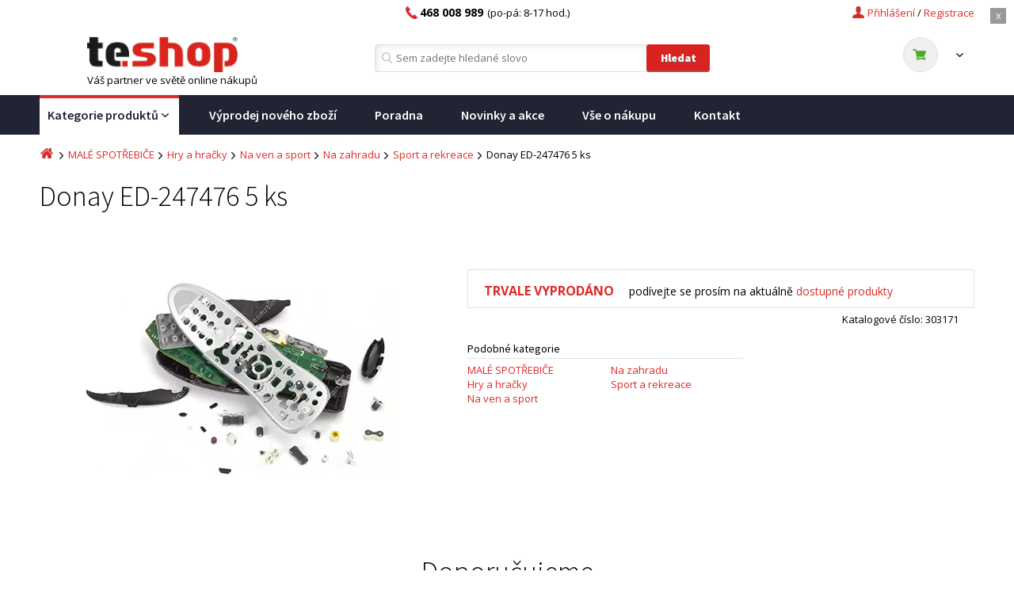

--- FILE ---
content_type: text/html; charset=UTF-8
request_url: https://www.teshop.cz/donay-ed-247476-5-ks/
body_size: 25727
content:
<!DOCTYPE html PUBLIC "-//W3C//DTD XHTML 1.0 Transitional//EN" "http://www.w3.org/TR/xhtml1/DTD/xhtml1-transitional.dtd">
<html xmlns="http://www.w3.org/1999/xhtml" lang="cs" xml:lang="cs">
  
<head>
  <meta http-equiv="Content-Type" content="text/html; charset=UTF-8"/>
  <meta name="viewport" content="width=device-width, initial-scale=1.0, interactive-widget=overlays-content">
  
  <title>Donay ED-247476 5 ks | Teshop.cz</title><meta property="og:title" content="Donay ED-247476 5 ks"/><meta property="og:type" content="website"/><meta name="robots" content="index, follow"/><link rel="canonical" href="https://www.teshop.cz/hry-a-hracky/na-ven-a-sport/na-zahradu/sport-a-rekreace/"/>
  
  <script>
    var text_filter_empty_result='Vybrané kombinaci filtrů neodpovídá žádný produkt';
    var delivery_disable = '5824,5825';
    delivery_disable = delivery_disable.split(",");
  </script>
  
  <script src="https://www.teshop.cz/cloud/113168/web_templates/38/js/jquery-1.12.1.min.js" type="text/javascript"></script>

  <link href="//fonts.googleapis.com/css?family=Open+Sans:400,600,700,800|Source+Sans+Pro:300,400,600,700,900&subset=latin-ext&display=swap" rel="stylesheet" />
  <link rel="shortcut icon" href="https://www.teshop.cz/cloud/113168/web_templates/38/images/favicon.ico" type="image/x-icon">
  <link rel="stylesheet" href="https://www.teshop.cz/cloud/113168/web_templates/38/css/47e32795c7f283116f538c03a539c7db.css?v=c1759328455"/>
  
  <link rel="stylesheet" type="text/css" href="https://www.teshop.cz/cloud/113168/web_templates/38/css/style-113232.css?h=6dae6c1925115a210411c1afb655c860" />
  
   <script>
    const  ccnstL='https://www.digimadi.cz/cookies/',
    ccnstS='https://www.teshop.cz/cloud/113168/web_templates/38/css/ccstyles.min.css',
    ccnstLang='cs';
   </script>
  
   <script defer src="https://www.teshop.cz/cloud/113168/web_templates/38/js/ccbundle3.min.js?v=1"></script>

  
  <style>
    :root {
        --cc-btn-primary-bg: #d92320 !important;
        --cc-btn-primary-hover-bg: #b71816 !important;
    }
  </style>

  <script>
    let CCNSTID_set = {
          ad_storage: 'denied',
          analytics_storage: 'denied',
      	  ad_user_data: 'denied',
      	  ad_personalization: 'denied',
          wait_for_update: 2000
      };

    try {

        function get_CCNSTID() {
        let name = "_CCNSTID=";
        let decodedCookie = decodeURIComponent(document.cookie);
        let ca = decodedCookie.split(';');
        for(let i = 0; i <ca.length; i++) {
          let c = ca[i];
          while (c.charAt(0) == ' ') {
            c = c.substring(1);
          }
          if (c.indexOf(name) == 0) {
            return c.substring(name.length, c.length);
          }
        }
        return "";
      }

      let CCNSTID =  JSON.parse( get_CCNSTID());


      if('gtm' in CCNSTID && CCNSTID.gtm[0].advertising){
        CCNSTID_set.ad_storage = 'granted';
      }
      if('gtm' in CCNSTID && CCNSTID.gtm[0].analytics){
        CCNSTID_set.analytics_storage = 'granted';
      }
      if('gtm' in CCNSTID && CCNSTID.gtm[0].ad_user_data){
        CCNSTID_set.ad_user_data = 'granted';
      }
      if('gtm' in CCNSTID && CCNSTID.gtm[0].ad_personalization){
        CCNSTID_set.ad_personalization = 'granted';
      }
    } catch (error) {

    }
  </script>
  
  <script>
      // Google Tag Manager - START
      window.dataLayer = window.dataLayer || [];
      function gtag(){dataLayer.push(arguments);}

      (function(w,d,s,l,i){w[l]=w[l]||[];w[l].push({'gtm.start':
                                                    new Date().getTime(),event:'gtm.js'});var f=d.getElementsByTagName(s)[0],
          j=d.createElement(s),dl=l!='dataLayer'?'&l='+l:'';j.async=true;j.src=
            'https://www.googletagmanager.com/gtm.js?id='+i+dl;f.parentNode.insertBefore(j,f);
                          })(window,document,'script','dataLayer','GTM-K6TPC9RK');
      // Google Tag Manager - END
    
      gtag('consent', 'default', CCNSTID_set);

      var google_tag_params = {};  
      var required_text='form-required';
      var qty_overlimit='Větší množství kusů bohužel není na skladě.';
      var dataCalculatorBaseUrl = 'https://api.homecredit.cz/public/v1/calculator/';
      var apiKey = 'ekRT2mJavA7aUVzmvTvh';
      var productSetCode = 'COCHCONL';

  </script>

  
  <style>.vip-unset {display:none;}</style>
  
<!-- livechat -->
<script type="text/javascript">
(function() {
  livechatooCmd = function() { livechatoo.embed.init({account : 'tauer', lang : 'cs', side : 'right'}) };
  var l = document.createElement('script'); l.type = 'text/javascript'; l.async = !0;
  l.src = 'http' + (document.location.protocol == 'https:' ? 's' : '') + '://app.livechatoo.com/js/web.min.js'; 
  var s = document.getElementsByTagName('script')[0]; s.parentNode.insertBefore(l, s);
})();
</script>



<!--facebook-domain-verification pro budoucí edepo-->
<meta name="facebook-domain-verification" content="qsokmozih60b94unek1l12m5fb3cbv" />
<meta name="google-site-verification" content="o1eJSSFQBNC3XcgCWgIZniP4CxGYIISt5-EtnRLEhxA" />
<meta name="google-site-verification" content="JxVAN4trflb9gzdFePsE0JSwhERaSpaDvj8KhcC3_94" />
<script>
    var dataLayer = dataLayer || [];
    window.dataLayer.push({"event":"page_view","page":{"type":"category","categories":["Kategorie produkt\u016f","MAL\u00c9 SPOT\u0158EBI\u010cE","Hry a hra\u010dky","Na ven a sport","Na zahradu","Sport a rekreace"]},"language":"cs","currency":"CZK","user":{"type":"Anonymous","id":"","email":"","phone":"","name":"","address":""}});
    $(document).ready(function() {
      $('a[data-datalayer]').on('click',function() {
        window.dataLayer.push({ ecommerce: null });
        var dataLayerValue = $(this).data('datalayer');
        window.dataLayer.push(dataLayerValue);
      });
    });

    </script>
</head>

<body >
  <div class="loading-splash"><p class="loader"><i class="fa fa-spinner fa-pulse fa-3x fa-fw" ></i></p></div>
  	<div class="main-menu-resp" style="display:none">
    	<div class="header-nav">
      		<div class="header-nav-content">
              	<a class="reg-a" href="https://www.teshop.cz/registrace/">Registrace</a><span class="reg-a-backslash">/</span>
                <span xmlns:fb="http://www.facebook.com/2008/fbml" class="popup-login-c" style="position: relative;"><a class="login-a" rel="nofollow" href="#"><span class="icon user"></span><span class="login-a-text">Přihlášení</span><span style="display:none" class="icon close"></span></a><div style="display: none;" class="popup-login-main-area">
<a href="" class="login-popup-a" style="position: fixed; top: 0px; left: 0px; height: 100%; width: 100%; z-index: 1002;"></a><div class="popup-login" id="login-form"><form class="form login" action="" method="post">
<input type="hidden" name="application" value="dir"><input type="hidden" name="action" value="login"><div class="form-label">Login: <span>*</span>
</div>
<div class="input-login">
<input type="text" name="login" value=""><span class="login-error" style="display:none"><span class="icon error"></span> Špatně vyplněné pole</span>
</div>
<div class="form-label">Heslo: <span>*</span>
</div>
<div class="input-login">
<input type="password" name="password"><span class="login-error" style="display:none"><span class="icon error"></span> Špatně vyplněné pole</span>
</div>
<div><input class="btn popup-login-input" type="submit" name="log" value="Přihlásit"></div>
<div class="center">
<a class="popup-forgot" rel="nofollow" href="https://www.teshop.cz/zakaznik/obnoveni-hesla/">Obnovení hesla</a><br><a class="popup-reg" rel="nofollow" href="https://www.teshop.cz/registrace/">Registrace</a>
</div>
</form></div>
</div></span>

                
    

                <div class="cl" style="display:none"></div>	
              	<a href="/" class="logo"></a>
               	<a class="menu-resp-btn" style="display:none"><i class="fa fa-bars" aria-hidden="true"></i></a>
               	<span class="phone"><span class="icon telephone"></span><div class="header-phone-text"><strong>468 008 989</strong>(po-pá: 8-17 hod.)</div>&nbsp;</span>           
         	</div>
         
        </div> 
      <div class="resp-menu">
      </div>
  	</div>  
    <div class="page">
      <div class="page-top-banner" style="display: none;">
        <a href="#" class="page-top-banner-close">x</a>
        
      </div>
      
      <script>
        
      </script>
      
        <!-- HEADER -->
        <div class="header-nav-search">
            <div class="header-nav">
                <div class="header-nav-content">

                    <a href="https://www.teshop.cz/kosik/" class="reg-a header-nav-basket">Košík</a>
                    <span class="reg-a-backslash basket-backslash">/</span>
                    <a class="reg-a" href="https://www.teshop.cz/registrace/">Registrace</a><span class="reg-a-backslash">/</span>
                <span xmlns:fb="http://www.facebook.com/2008/fbml" class="popup-login-c" style="position: relative;"><a class="login-a" rel="nofollow" href="#"><span class="icon user"></span><span class="login-a-text">Přihlášení</span><span style="display:none" class="icon close"></span></a><div style="display: none;" class="popup-login-main-area">
<a href="" class="login-popup-a" style="position: fixed; top: 0px; left: 0px; height: 100%; width: 100%; z-index: 1002;"></a><div class="popup-login" id="login-form"><form class="form login" action="" method="post">
<input type="hidden" name="application" value="dir"><input type="hidden" name="action" value="login"><div class="form-label">Login: <span>*</span>
</div>
<div class="input-login">
<input type="text" name="login" value=""><span class="login-error" style="display:none"><span class="icon error"></span> Špatně vyplněné pole</span>
</div>
<div class="form-label">Heslo: <span>*</span>
</div>
<div class="input-login">
<input type="password" name="password"><span class="login-error" style="display:none"><span class="icon error"></span> Špatně vyplněné pole</span>
</div>
<div><input class="btn popup-login-input" type="submit" name="log" value="Přihlásit"></div>
<div class="center">
<a class="popup-forgot" rel="nofollow" href="https://www.teshop.cz/zakaznik/obnoveni-hesla/">Obnovení hesla</a><br><a class="popup-reg" rel="nofollow" href="https://www.teshop.cz/registrace/">Registrace</a>
</div>
</form></div>
</div></span>

                
    

                    <div class="cl" style="display:none"></div>	
                    <a href="/" class="logo"></a>
                    <a class="menu-resp-btn" style="display:none"><i class="fa fa-bars" aria-hidden="true"></i></a>
                    
                    <span class="phone"><span class="icon telephone"></span><div class="header-phone-text"><strong>468 008 989</strong>(po-pá: 8-17 hod.)</div></span>
                    
                </div>
                 <div class="cl"></div>
            </div>

            <div class="header-search">
                <div class="header-search-c">
                    <div class="left">
                        <a href="/" class="logo">
                            <img src="https://www.teshop.cz/cloud/113168/www/www.teshop.cz/logo-eshop/logo-teshop-ciste.png" alt="Your Awesome Site Name" />
                        </a>
                        <div>Váš partner ve světě online nákupů</div>
                    </div>
                    <span class="phone" style="display:none"><span class="icon telephone"></span><div class="header-phone-text"><strong>468 008 989</strong> (po-pá: 8-17 hod.)</div><span class="header-vip" style="display:none;"></span></span>

                    <form method="get" action="/hledani/" class="form-loader">
                        <span class="header-vip static-header"></span>

                        <span class='icon search'></span>
                        <input type="text" name="product_search" placeholder="Sem zadejte hledané slovo" id="search-input" autocomplete="off" />
                        <input type="submit" value="Hledat" class="search btn" />
                      <input type="hidden" value="1" name="teshop_reset" />
                        <div class="autocomplete" style="display:none"> </div>
                    </form>

                <div class="basket-head-container">
                     <div xmlns:fb="http://www.facebook.com/2008/fbml" class="basket-head">
<a href="https://www.teshop.cz/kosik/"><span class="basket-head-price"><span class="icon-basket"><span class="icon cart"></span><span class="count"></span></span><span class="price"><span class="icon arrow-down-small"></span></span></span></a><div class="basket-head-hover" style="display:none;"><span class="basket-head-hover-title">Momentálně nemáte v košíku žádné produkty</span></div>
<div class="cl"></div>
</div>

                </div>   

              </div>    
            </div>
        </div>
        <!-- ENDS HEADER -->
      
        <!-- MENU -->
        <div class="main-menu">
          
            
              <ul>
<li class="main-menu-11">
<a href="https://www.teshop.cz/kategorie-produktu/">Kategorie produktů<span class="icon arrow-down-w-small"></span><i class="fa fa-bars fixed-menu-icon" aria-hidden="true"></i></a><div class="hover-submenu" style="display:none"><ul>
<li>
<a href="https://www.teshop.cz/sport-a-volny-cas/cyklistika/">ELEKTROMOBILITA<span class="icon arrow-right-small"></span></a><div class="hover-submenu-content" style="display:none">
<div class="hover-submenu-col">
<div class="hover-submenu-item"><h2><a href="https://www.teshop.cz/sport-a-volny-cas/cyklistika/elektrokola/">Elektrokola</a></h2></div>
<div class="hover-submenu-item"><h2><a href="https://www.teshop.cz/sport-a-volny-cas/cyklistika/batohy/">Batohy a brašny</a></h2></div>
<div class="hover-submenu-item"><h2><a href="https://www.teshop.cz/sport-a-volny-cas/cyklistika/cyklodoplnky/">Cyklodoplňky</a></h2></div>
</div>
<div class="hover-submenu-col"><div class="hover-submenu-item">
<h2><a href="https://www.teshop.cz/sport-a-volny-cas/cyklistika/elekrokolobezky/">Elektrokoloběžky</a></h2>
<ul><li><a href="https://www.teshop.cz/sport-a-volny-cas/cyklistika/elekrokolobezky/prislusenstvi-pro-elektrokolobezky/">Příslušenství pro elektrokoloběžky</a></li></ul>
</div></div>
<div class="hover-submenu-col"><div class="hover-submenu-item"><h2><a href="https://www.teshop.cz/sport-a-volny-cas/cyklistika/predvadeci-kolobezky/">Předváděcí koloběžky</a></h2></div></div>
<div class="hover-submenu-col">
<div class="hover-submenu-item"><h2><a href="https://www.teshop.cz/sport-a-volny-cas/cyklistika/helmy/">Helmy a přilby</a></h2></div>
<div class="hover-submenu-item"><h2><a href="https://www.teshop.cz/sport-a-volny-cas/cyklistika/svetla/">Světla</a></h2></div>
</div>
</div>
</li>
<li>
<a href="https://www.teshop.cz/nabytek/">NÁBYTEK<span class="icon arrow-right-small"></span></a><div class="hover-submenu-content" style="display:none">
<div class="hover-submenu-col">
<div class="hover-submenu-item">
<h2><a href="https://www.teshop.cz/nabytek/obyvaci-pokoj/">Obývací pokoj</a></h2>
<ul>
<li><a href="https://www.teshop.cz/nabytek/obyvaci-pokoj/sedaci-soupravy/">Sedací soupravy</a></li>
<li><a href="https://www.teshop.cz/nabytek/obyvaci-pokoj/kresla/">Křesla</a></li>
<li><a href="https://www.teshop.cz/nabytek/obyvaci-pokoj/taburety/">Taburety</a></li>
<li><a href="https://www.teshop.cz/nabytek/obyvaci-pokoj/konferencni-stoly/">Konferenční stoly</a></li>
<li><a href="https://www.teshop.cz/nabytek/obyvaci-pokoj/televizni-stolky/">Televizní stolky</a></li>
<li><a href="https://www.teshop.cz/nabytek/obyvaci-pokoj/obyvaci-steny/">Obývací stěny</a></li>
<li><a href="https://www.teshop.cz/nabytek/obyvaci-pokoj/vitriny-do-obyvaciho-pokoje/">Vitríny do obývacího pokoje</a></li>
<li><a href="https://www.teshop.cz/nabytek/obyvaci-pokoj/dekoracni-polstare/">Dekorační polštáře</a></li>
</ul>
</div>
<div class="hover-submenu-item">
<h2><a href="https://www.teshop.cz/nabytek/predsine/">Předsíně</a></h2>
<ul>
<li><a href="https://www.teshop.cz/nabytek/predsine/predsinove-sestavy/">Předsíňové sestavy</a></li>
<li><a href="https://www.teshop.cz/nabytek/predsine/botniky/">Botníky</a></li>
<li><a href="https://www.teshop.cz/nabytek/predsine/zrcadla/">Zrcadla</a></li>
<li><a href="https://www.teshop.cz/nabytek/predsine/vesaky/">Věšáky</a></li>
</ul>
</div>
<div class="hover-submenu-item"><h2><a href="https://www.teshop.cz/nabytek/sestavy-kuchynskych-linek/">Sestavy kuchyňských linek</a></h2></div>
</div>
<div class="hover-submenu-col">
<div class="hover-submenu-item">
<h2><a href="https://www.teshop.cz/nabytek/jidelna/">Jídelna</a></h2>
<ul>
<li><a href="https://www.teshop.cz/nabytek/jidelna/barove-zidle/">Barové židle</a></li>
<li><a href="https://www.teshop.cz/nabytek/jidelna/jidelni-zidle/">Jídelní židle</a></li>
<li><a href="https://www.teshop.cz/nabytek/jidelna/jidelni-stoly/">Jídelní stoly</a></li>
<li><a href="https://www.teshop.cz/nabytek/jidelna/jidelni-sety/">Jídelní sety</a></li>
</ul>
</div>
<div class="hover-submenu-item">
<h2><a href="https://www.teshop.cz/nabytek/kancelar/">Kancelář</a></h2>
<ul>
<li><a href="https://www.teshop.cz/nabytek/kancelar/kancelarske-zidle-a-kresla/">Kancelářské židle a křesla</a></li>
<li><a href="https://www.teshop.cz/nabytek/kancelar/kancelarske-stoly/">Kancelářské stoly</a></li>
<li><a href="https://www.teshop.cz/nabytek/kancelar/pocitacove-stoly/">Počítačové stoly</a></li>
</ul>
</div>
</div>
<div class="hover-submenu-col">
<div class="hover-submenu-item">
<h2><a href="https://www.teshop.cz/nabytek/loznice/">Ložnice</a></h2>
<ul>
<li><a href="https://www.teshop.cz/nabytek/loznice/postele/">Postele</a></li>
<li><a href="https://www.teshop.cz/nabytek/loznice/komody/">Komody</a></li>
<li><a href="https://www.teshop.cz/nabytek/loznice/nocni-stolky/">Noční stolky</a></li>
<li><a href="https://www.teshop.cz/nabytek/loznice/toaletni-stolky/">Toaletní stolky</a></li>
<li><a href="https://www.teshop.cz/nabytek/loznice/nemi-sluchove/">Němý sluchové</a></li>
<li><a href="https://www.teshop.cz/nabytek/loznice/paravany/">Paravány</a></li>
<li><a href="https://www.teshop.cz/nabytek/loznice/skrine/">Skříně</a></li>
<li><a href="https://www.teshop.cz/nabytek/loznice/luzkoviny/">Lůžkoviny</a></li>
</ul>
</div>
<div class="hover-submenu-item">
<h2><a href="https://www.teshop.cz/nabytek/koupelnovy-nabytek/">Koupelnový nábytek</a></h2>
<ul>
<li><a href="https://www.teshop.cz/nabytek/kopelnovy-nabytek/koupelnove-skrinky/">Koupelnové skříňky</a></li>
<li><a href="https://www.teshop.cz/nabytek/koupelnovy-nabytek/skrinky-zrcadlove/">Skříňky zrcadlové</a></li>
<li><a href="https://www.teshop.cz/nabytek/koupelnovy-nabytek/skrinky-pod-umyvadla/">Skříňky pod umyvadla</a></li>
<li><a href="https://www.teshop.cz/nabytek/koupelnovy-nabytek/umyvadla/">Umyvadla</a></li>
</ul>
</div>
</div>
<div class="hover-submenu-col">
<div class="hover-submenu-item">
<h2><a href="https://www.teshop.cz/nabytek/detsky-pokoj/">Dětský pokoj</a></h2>
<ul>
<li><a href="https://www.teshop.cz/nabytek/detsky-pokoj/detske-postele/">Dětské postele</a></li>
<li><a href="https://www.teshop.cz/nabytek/detsky-pokoj/detske-psaci-stoly/">Dětské psací stoly</a></li>
<li><a href="https://www.teshop.cz/nabytek/detsky-pokoj/detske-komody/">Dětské komody</a></li>
</ul>
</div>
<div class="hover-submenu-item">
<h2><a href="https://www.teshop.cz/nabytek/knihovny-regaly-police/">Knihovny, regály, police</a></h2>
<ul>
<li><a href="https://www.teshop.cz/nabytek/knihovny-regaly-police/police/">Police</a></li>
<li><a href="https://www.teshop.cz/nabytek/knihovny-regaly-police/regaly/">Regály</a></li>
<li><a href="https://www.teshop.cz/nabytek/knihovny-regaly-police/knihovny/">Knihovny</a></li>
</ul>
</div>
</div>
</div>
</li>
<li>
<a href="https://www.teshop.cz/svitidla-a-osvetleni/">SVÍTIDLA a OSVĚTLENÍ<span class="icon arrow-right-small"></span></a><div class="hover-submenu-content" style="display:none">
<div class="hover-submenu-col">
<div class="hover-submenu-item">
<h2><a href="https://www.teshop.cz/svitidla-a-osvetleni/vanocni-osvetleni/">Vánoční osvětlení</a></h2>
<ul>
<li><a href="https://www.teshop.cz/svitidla-a-osvetleni/vanocni-osvetleni/vanocni-retezy/">Vánoční řetezy</a></li>
<li><a href="https://www.teshop.cz/svitidla-a-osvetleni/vanocni-osvetleni/vanocni-dekorace/">Vánoční dekorace</a></li>
<li><a href="https://www.teshop.cz/svitidla-a-osvetleni/vanocni-osvetleni/vanocni-projektory/">Vánoční projektory</a></li>
<li><a href="https://www.teshop.cz/svitidla-a-osvetleni/osvetleni-interieru/lampy-a-lampicky/lavove-lampy/">Lávové lampy</a></li>
<li><a href="https://www.teshop.cz/svitidla-a-osvetleni/vanocni-osvetleni/vanocni-ozdoby/">Vánoční ozdoby</a></li>
<li><a href="https://www.teshop.cz/svitidla-a-osvetleni/vanocni-osvetleni/vanocni-stromy/">Vánoční stromy</a></li>
<li><a href="https://www.teshop.cz/svitidla-a-osvetleni/vanocni-osvetleni/svicky/">Svíčky</a></li>
</ul>
</div>
<div class="hover-submenu-item">
<h2><a href="https://www.teshop.cz/svitidla-a-osvetleni/kuchynske-osvetleni/">Kuchyňské osvětlení</a></h2>
<ul><li><a href="https://www.teshop.cz/svitidla-a-osvetleni/kuchynske-osvetleni/osvetleni-kuchynske-linky/">Osvětlení kuchyňské linky</a></li></ul>
</div>
<div class="hover-submenu-item">
<h2><a href="https://www.teshop.cz/zahrada-a-hobby/osvetleni/svitidla/">Ruční a čelové svítilny</a></h2>
<ul>
<li><a href="https://www.teshop.cz/zahrada-a-hobby/osvetleni/svitidla/rucni-svitilny/">Ruční svítilny</a></li>
<li><a href="https://www.teshop.cz/zahrada-a-hobby/osvetleni/svitidla/celove-svitilny/">Čelové svítilny</a></li>
<li><a href="https://www.teshop.cz/zahrada-a-hobby/osvetleni/svitidla/lucerny/">Lucerny</a></li>
<li><a href="https://www.teshop.cz/zahrada-a-hobby/osvetleni/svitidla/dekorativni-osvetleni/">Dekorativní osvětlení</a></li>
<li><a href="https://www.teshop.cz/zahrada-a-hobby/osvetleni/svitidla/pracovni-osvetleni/">Pracovní osvětlení</a></li>
<li><a href="https://www.teshop.cz/zahrada-a-hobby/osvetleni/svitidla/nezarezeno/">Příslušenství ke svítilnám</a></li>
</ul>
</div>
</div>
<div class="hover-submenu-col">
<div class="hover-submenu-item">
<h2><a href="https://www.teshop.cz/svitidla-a-osvetleni/osvetleni-interieru/">Osvětlení interiéru</a></h2>
<ul>
<li><a href="https://www.teshop.cz/svitidla-a-osvetleni/osvetleni-interieru/lustry/">Lustry</a></li>
<li><a href="https://www.teshop.cz/svitidla-a-osvetleni/osvetleni-interieru/stropni-svitidla/">Stropní svítidla</a></li>
<li><a href="https://www.teshop.cz/svitidla-a-osvetleni/osvetleni-interieru/nastenna-svitidla/">Nástěnná svítidla</a></li>
<li><a href="https://www.teshop.cz/svitidla-a-osvetleni/osvetleni-interieru/bodove-stropni-osvetleni/">Bodové stropní osvětlení</a></li>
<li><a href="https://www.teshop.cz/svitidla-a-osvetleni/osvetleni-interieru/bodove-nastenne-osvetleni/">Bodové nástěnné osvětlení</a></li>
<li><a href="https://www.teshop.cz/svitidla-a-osvetleni/osvetleni-interieru/lampy-a-lampicky/">Lampy a lampičky</a></li>
<li><a href="https://www.teshop.cz/svitidla-a-osvetleni/osvetleni-interieru/orientacni-svitidla/">Orientační svítidla</a></li>
<li><a href="https://www.teshop.cz/svitidla-a-osvetleni/osvetleni-interieru/led-pasky/">LED pásky</a></li>
<li><a href="https://www.teshop.cz/svitidla-a-osvetleni/osvetleni-interieru/dekorativni-svididla/">Dekorativní svídidla</a></li>
</ul>
</div>
<div class="hover-submenu-item">
<h2><a href="https://www.teshop.cz/svitidla-a-osvetleni/detska-svitidla/">Dětská svítidla</a></h2>
<ul>
<li><a href="https://www.teshop.cz/svitidla-a-osvetleni/detska-svitidla/detske-lustry/">Dětské lustry</a></li>
<li><a href="https://www.teshop.cz/svitidla-a-osvetleni/detska-svitidla/detska-stropni-svitidla/">Dětská stropní svítidla</a></li>
<li><a href="https://www.teshop.cz/svitidla-a-osvetleni/detska-svitidla/detska-nastenna-svitidla/">Dětská nástěnná svitidla</a></li>
<li><a href="https://www.teshop.cz/svitidla-a-osvetleni/detska-svitidla/detske-lampy-a-lampicky/">Dětské lampy a lampičky</a></li>
</ul>
</div>
</div>
<div class="hover-submenu-col">
<div class="hover-submenu-item">
<h2><a href="https://www.teshop.cz/svitidla-a-osvetleni/venkovni-osvetleni/">Venkovní osvětlení</a></h2>
<ul>
<li><a href="https://www.teshop.cz/svitidla-a-osvetleni/venkovni-osvetleni/zahradni-lampy/">Zahradní lampy</a></li>
<li><a href="https://www.teshop.cz/svitidla-a-osvetleni/venkovni-osvetleni/solarni-lampy-a-svitidla/">Solární lampy a svítidla</a></li>
<li><a href="https://www.teshop.cz/svitidla-a-osvetleni/venkovni-osvetleni/zahradni-zavesna-svitidla/">Zahradní závěsná svítidla</a></li>
<li><a href="https://www.teshop.cz/svitidla-a-osvetleni/venkovni-osvetleni/zahradni-nastenna-svitidla/">Zahradní nástěnná svítidla</a></li>
<li><a href="https://www.teshop.cz/svitidla-a-osvetleni/venkovni-osvetleni/reflektory/">Reflektory</a></li>
<li><a href="https://www.teshop.cz/svitidla-a-osvetleni/venkovni-osvetleni/ostatni-venkovni-osvetleni/">Ostatní venkovní osvětlení</a></li>
</ul>
</div>
<div class="hover-submenu-item">
<h2><a href="https://www.teshop.cz/svitidla-a-osvetleni/osvetleni-schodiste/">Osvětlení schodiště</a></h2>
<ul><li><a href="https://www.teshop.cz/svitidla-a-osvetleni/osvetleni-schodiste/nastenna-schodistova-svitidla/">Nástěnná schodištová svítidla</a></li></ul>
</div>
</div>
<div class="hover-submenu-col">
<div class="hover-submenu-item">
<h2><a href="https://www.teshop.cz/svitidla-a-osvetleni/koupelnova-svitidla/">Koupelnová svítidla</a></h2>
<ul>
<li><a href="https://www.teshop.cz/svitidla-a-osvetleni/koupelnova-svitidla/stropni-koupelnova-svitidla/">Stropní koupelnová svítidla</a></li>
<li><a href="https://www.teshop.cz/svitidla-a-osvetleni/koupelnova-svitidla/nastenna-koupelnova-svitidla/">Nástěnná koupelnová svítidla</a></li>
<li><a href="https://www.teshop.cz/svitidla-a-osvetleni/koupelnova-svitidla/osvetleni-zrcadla/">Osvětlení zrcadla</a></li>
</ul>
</div>
<div class="hover-submenu-item">
<h2><a href="https://www.teshop.cz/svitidla-a-osvetleni/zarovky-zarivky/">Žárovky, zářivky</a></h2>
<ul>
<li><a href="https://www.teshop.cz/svitidla-a-osvetleni/zarovky-zarivky/e14/">E14</a></li>
<li><a href="https://www.teshop.cz/svitidla-a-osvetleni/zarovky-zarivky/e27/">E27</a></li>
<li><a href="https://www.teshop.cz/svitidla-a-osvetleni/zarovky-zarivky/gu10/">GU10</a></li>
<li><a href="https://www.teshop.cz/svitidla-a-osvetleni/zarovky-zarivky/zarivky/">Zářivky</a></li>
<li><a href="https://www.teshop.cz/svitidla-a-osvetleni/zarovky-zarivky/jine-patice/">Jiné patice</a></li>
<li><a href="https://www.teshop.cz/svitidla-a-osvetleni/zarovky-zarivky/prislusenstvi-pro-osvetleni/">Příslušenství pro osvětlení</a></li>
</ul>
</div>
</div>
</div>
</li>
<li>
<a href="https://www.teshop.cz/voda-plyn-topeni/">VODA, PLYN, TOPENÍ<span class="icon arrow-right-small"></span></a><div class="hover-submenu-content" style="display:none">
<div class="hover-submenu-col">
<div class="hover-submenu-item">
<h2><a href="https://www.teshop.cz/voda-plyn-topeni/ohrivace-vody/">Ohřívače vody</a></h2>
<ul>
<li><a href="https://www.teshop.cz/voda-plyn-topeni/ohrivace-vody/elektricke-ohrivace-vody/">Elektrické ohřívače vody</a></li>
<li><a href="https://www.teshop.cz/voda-plyn-topeni/ohrivace-vody/kombinovane-ohrivace-vody/">Kombinované ohřívače vody</a></li>
</ul>
</div>
<div class="hover-submenu-item">
<h2><a href="https://www.teshop.cz/voda-plyn-topeni/letni-ventilatory/">Letní ventilátory</a></h2>
<ul>
<li><a href="https://www.teshop.cz/voda-plyn-topeni/letni-ventilatory/stolni-ventilatory/">Stolní ventilátory</a></li>
<li><a href="https://www.teshop.cz/voda-plyn-topeni/letni-ventilatory/stojanove-ventilatory/">Stojanové ventilátory</a></li>
<li><a href="https://www.teshop.cz/voda-plyn-topeni/letni-ventilatory/sloupove-ventilatory/">Sloupové ventilátory</a></li>
<li><a href="https://www.teshop.cz/voda-plyn-topeni/letni-ventilatory/stropni-ventilatory/">Stropní ventilátory</a></li>
<li><a href="https://www.teshop.cz/voda-plyn-topeni/letni-ventilatory/ostatni-ventilatory/">Ostatní ventilátory</a></li>
</ul>
</div>
</div>
<div class="hover-submenu-col">
<div class="hover-submenu-item">
<h2><a href="https://www.teshop.cz/voda-plyn-topeni/topidla-a-radiatory/">Topidla a radiátory</a></h2>
<ul>
<li><a href="https://www.teshop.cz/voda-plyn-topeni/topidla-a-radiatory/radiatory/">Radiátory</a></li>
<li><a href="https://www.teshop.cz/voda-plyn-topeni/topidla-a-radiatory/horkovzdusne-ventilatory/">Horkovzdušné ventilátory</a></li>
<li><a href="https://www.teshop.cz/voda-plyn-topeni/topidla-a-radiatory/keramicka-topidla/">Keramická topidla</a></li>
<li><a href="https://www.teshop.cz/voda-plyn-topeni/topidla-a-radiatory/infrazarice/">Infrazářiče</a></li>
<li><a href="https://www.teshop.cz/voda-plyn-topeni/topidla-a-radiatory/konvektory/">Konvektory</a></li>
<li><a href="https://www.teshop.cz/voda-plyn-topeni/topidla-a-radiatory/vysousece-rukou/">Vysoušeče rukou</a></li>
<li><a href="https://www.teshop.cz/voda-plyn-topeni/topidla-a-radiatory/plynova-topidla/">Plynová topidla</a></li>
</ul>
</div>
<div class="hover-submenu-item">
<h2><a href="https://www.teshop.cz/voda-plyn-topeni/klimatizace/">Klimatizace</a></h2>
<ul>
<li><a href="https://www.teshop.cz/voda-plyn-topeni/klimatizace/mobilni-klimatizace/">Mobilní klimatizace</a></li>
<li><a href="https://www.teshop.cz/voda-plyn-topeni/klimatizace/ochlazovace-vzduchu/">Ochlazovače vzduchu</a></li>
</ul>
</div>
</div>
<div class="hover-submenu-col">
<div class="hover-submenu-item">
<h2><a href="https://www.teshop.cz/voda-plyn-topeni/ochlazovace-cisticky-odvlhcovace-vzduchu/">Zvlhčovače a čističky vzduchu</a></h2>
<ul>
<li><a href="https://www.teshop.cz/voda-plyn-topeni/ochlazovace-cisticky-odvlhcovace-vzduchu/odvlhcovace-vzduchu/">Odvlhčovače vzduchu</a></li>
<li><a href="https://www.teshop.cz/voda-plyn-topeni/ochlazovace-cisticky-odvlhcovace-vzduchu/zvlhcovace-vzduchu/">Zvlhčovače vzduchu</a></li>
<li><a href="https://www.teshop.cz/voda-plyn-topeni/ochlazovace-cisticky-odvlhcovace-vzduchu/cisticky-vzduchu/">Čističky vzduchu</a></li>
<li><a href="https://www.teshop.cz/voda-plyn-topeni/ochlazovace-cisticky-odvlhcovace-vzduchu/prislusenstvi-cisticky-vzduchu/">Příslušenství čističky vzduchu</a></li>
</ul>
</div>
<div class="hover-submenu-item">
<h2><a href="https://www.teshop.cz/voda-plyn-topeni/krby-a-kamna/">Sauny, krby a kamna</a></h2>
<ul><li><a href="https://www.teshop.cz/voda-plyn-topeni/krby-a-kamna/elektricke-krby/">Elektrické krby</a></li></ul>
</div>
</div>
<div class="hover-submenu-col"><div class="hover-submenu-item"><h2><a href="https://www.teshop.cz/voda-plyn-topeni/rizeni-spotreby/">Řízení spotřeby</a></h2></div></div>
</div>
</li>
<li>
<a href="https://www.teshop.cz/zahrada-a-hobby/">ZAHRADA a HOBBY<span class="icon arrow-right-small"></span></a><div class="hover-submenu-content" style="display:none">
<div class="hover-submenu-col">
<div class="hover-submenu-item">
<h2><a href="https://www.teshop.cz/zahrada-a-hobby/zahradni-technika/">Zahradní technika</a></h2>
<ul>
<li><a href="https://www.teshop.cz/zahrada-a-hobby/zahradni-technika/sekacky-na-travu/">Sekačky na trávu</a></li>
<li><a href="https://www.teshop.cz/zahrada-a-hobby/zahradni-technika/krovinorezy-a-vyzinace/">Křovinořezy a vyžínače</a></li>
<li><a href="https://www.teshop.cz/zahrada-a-hobby/zahradni-technika/retezove-pily/">Řetězové pily</a></li>
<li><a href="https://www.teshop.cz/zahrada-a-hobby/zahradni-technika/zahradni-kolecka-a-voziky/">Zahradní kolečka a vozíky</a></li>
<li><a href="https://www.teshop.cz/zahrada-a-hobby/zahradni-technika/plotostrihy-a-nuzky-na-travu/">Plotostřihy a nůžky na trávu</a></li>
<li><a href="https://www.teshop.cz/zahrada-a-hobby/zahradni-technika/rotavatory-a-kultivatory/">Rotavátory a kultivátory</a></li>
<li><a href="https://www.teshop.cz/zahrada-a-hobby/zahradni-technika/vysavace-a-fukary/">Vysavače a fukary</a></li>
<li><a href="https://www.teshop.cz/zahrada-a-hobby/zahradni-technika/vysokotlake-cistice/">Vysokotlaké čističe</a></li>
<li><a href="https://www.teshop.cz/zahrada-a-hobby/zahradni-technika/cerpaci-technika/">Čerpací technika</a></li>
<li><a href="https://www.teshop.cz/zahrada-a-hobby/zahradni-technika/stipace-dreva-a-zahradni-drtice/">Štípače dřeva a zahradní drtiče</a></li>
<li><a href="https://www.teshop.cz/zahrada-a-hobby/zahradni-technika/postrikovace/">Postřikovače</a></li>
<li><a href="https://www.teshop.cz/zahrada-a-hobby/zahradni-technika/zavlazovaci-system/">Zavlažovací systém</a></li>
<li><a href="https://www.teshop.cz/zahrada-a-hobby/zahradni-technika/pudni-vrtaky/">Půdní vrtáky</a></li>
<li><a href="https://www.teshop.cz/zahrada-a-hobby/zahradni-technika/ruzne/">Různé</a></li>
<li><a href="https://www.teshop.cz/zahrada-a-hobby/zahradni-technika/prislusenstvi-k-zahradni-technice/">Příslušenství k zahradní technice</a></li>
</ul>
</div>
<div class="hover-submenu-item">
<h2><a href="https://www.teshop.cz/zahrada-a-hobby/zahradni-bazeny/">Zahradní bazény</a></h2>
<ul>
<li><a href="https://www.teshop.cz/zahrada-a-hobby/zahradni-bazeny/piskova-filtrace/">S pískovou filtrací</a></li>
<li><a href="https://www.teshop.cz/zahrada-a-hobby/zahradni-bazeny/bez-filtrace/">Bez filtrace</a></li>
<li><a href="https://www.teshop.cz/zahrada-a-hobby/zahradni-bazeny/virive-bazeny/">Vířivé bazény</a></li>
<li><a href="https://www.teshop.cz/zahrada-a-hobby/zahradni-bazeny/solarni-sprchy/">Solární sprchy</a></li>
<li><a href="https://www.teshop.cz/zahrada-a-hobby/zahradni-bazeny/bazenova-tepelna-cerpadla/">Bazénová tepelná čerpadla</a></li>
<li><a href="https://www.teshop.cz/zahrada-a-hobby/zahradni-bazeny/bazenova-chemie/">Bazénová chemie</a></li>
<li><a href="https://www.teshop.cz/zahrada-a-hobby/zahradni-bazeny/prislusenstvi-pro-bazeny/">Příslušenství pro bazény</a></li>
<li><a href="https://www.teshop.cz/zahrada-a-hobby/zahradni-bazeny/hracky-do-vody/">Hračky do vody</a></li>
</ul>
</div>
<div class="hover-submenu-item">
<h2><a href="https://www.teshop.cz/zahrada-a-hobby/chovatelske-potreby/">Chovatelské potřeby</a></h2>
<ul>
<li><a href="https://www.teshop.cz/zahrada-a-hobby/chovatelske-potreby/pasticky/">Pastičky</a></li>
<li><a href="https://www.teshop.cz/zahrada-a-hobby/hobby-a-volny-cas/chovatelske-potreby/domecky-pelisky-odpocivadla/">Domečky, pelíšky, odpočívadla</a></li>
<li><a href="https://www.teshop.cz/zahrada-a-hobby/hobby-a-volny-cas/chovatelske-potreby/hygiena-a-cistota/">Hygiena a čistota</a></li>
</ul>
</div>
<div class="hover-submenu-item"><h2><a href="https://www.teshop.cz/zahrada-a-hobby/garazove-brany-a-pohony/">Garážové brány a pohony</a></h2></div>
</div>
<div class="hover-submenu-col">
<div class="hover-submenu-item">
<h2><a href="https://www.teshop.cz/zahrada-a-hobby/zahradni-naradi/">Zahradní nářadí</a></h2>
<ul>
<li><a href="https://www.teshop.cz/zahrada-a-hobby/zahradni-naradi/zebriky-stafle-pracovni-plosiny/">Žebříky, štafle, pracovní plošiny</a></li>
<li><a href="https://www.teshop.cz/zahrada-a-hobby/zahradni-naradi/hrabe/">Hrábě</a></li>
<li><a href="https://www.teshop.cz/zahrada-a-hobby/zahradni-naradi/vidle/">Vidle</a></li>
<li><a href="https://www.teshop.cz/zahrada-a-hobby/zahradni-naradi/ryce/">Rýče</a></li>
<li><a href="https://www.teshop.cz/zahrada-a-hobby/zahradni-naradi/motyky/">Motyky</a></li>
<li><a href="https://www.teshop.cz/zahrada-a-hobby/zahradni-naradi/lopaty-a-lopatky/">Lopaty a lopatky</a></li>
<li><a href="https://www.teshop.cz/zahrada-a-hobby/zahradni-naradi/kostata-a-smetaky/">Košťata a smetáky</a></li>
<li><a href="https://www.teshop.cz/zahrada-a-hobby/zahradni-naradi/sekery/">Sekery</a></li>
<li><a href="https://www.teshop.cz/zahrada-a-hobby/zahradni-naradi/nuzky/">Nůžky</a></li>
<li><a href="https://www.teshop.cz/zahrada-a-hobby/zahradni-naradi/kosy/">Kosy</a></li>
<li><a href="https://www.teshop.cz/zahrada-a-hobby/zahradni-naradi/zahradni-tyce/">Zahradní tyče</a></li>
<li><a href="https://www.teshop.cz/zahrada-a-hobby/zahradni-naradi/noze-na-zahradu-do-dilny/">Nože na zahradu, do dílny</a></li>
<li><a href="https://www.teshop.cz/zahrada-a-hobby/zahradni-naradi/ostatni-zahradni-naradi/">Ostatní zahradní nářadí</a></li>
<li><a href="https://www.teshop.cz/zahrada-a-hobby/zahradni-naradi/prislusenstvi-k-zahradnimu-naradi/">Příslušenství k zahradnímu nářadí</a></li>
</ul>
</div>
<div class="hover-submenu-item">
<h2><a href="https://www.teshop.cz/zahrada-a-hobby/zahradni-domky-skleniky-foliovniky/">Zahradní domky, skleníky, fóliovníky</a></h2>
<ul>
<li><a href="https://www.teshop.cz/zahrada-a-hobby/zahradni-domky-skleniky-foliovniky/skleniky/">Skleníky</a></li>
<li><a href="https://www.teshop.cz/zahrada-a-hobby/zahradni-domky-skleniky-foliovniky/pareniste/">Pařeniště</a></li>
<li><a href="https://www.teshop.cz/zahrada-a-hobby/zahradni-domky-skleniky-foliovniky/vyvysene-zahony/">Vyvýšené záhony</a></li>
<li><a href="https://www.teshop.cz/zahrada-a-hobby/zahradni-domky-skleniky-foliovniky/zahradni-foliovniky/">Zahradní foliovníky</a></li>
<li><a href="https://www.teshop.cz/zahrada-a-hobby/zahradni-domky-skleniky-foliovniky/zahradni-domky/">Zahradní domky</a></li>
<li><a href="https://www.teshop.cz/zahrada-a-hobby/zahradni-domky-skleniky-foliovniky/kompostery/">Kompostéry</a></li>
<li><a href="https://www.teshop.cz/zahrada-a-hobby/zahradni-domky-skleniky-foliovniky/altany-pristresky/">Altány, Přístřešky</a></li>
<li><a href="https://www.teshop.cz/zahrada-a-hobby/zahradni-domky-skleniky-foliovniky/plachty/">Plachty</a></li>
<li><a href="https://www.teshop.cz/zahrada-a-hobby/zahradni-domky-skleniky-foliovniky/stinici-tkaniny-rohoze-rakos/">Stínící tkaniny, rohože, rákos</a></li>
<li><a href="https://www.teshop.cz/zahrada-a-hobby/zahradni-domky-skleniky-foliovniky/prislusenstvi-foliovniky-skleniky-parniky/">Příslušenství fóliovníky, skleníky, pařníky</a></li>
</ul>
</div>
<div class="hover-submenu-item">
<h2><a href="https://www.teshop.cz/zahrada-a-hobby/ploty-podlahy/">Ploty, podlahy</a></h2>
<ul>
<li><a href="https://www.teshop.cz/zahrada-a-hobby/ploty-podlahy/wpc-terasy-a-podlahy/">WPC terasy a podlahy</a></li>
<li><a href="https://www.teshop.cz/zahrada-a-hobby/ploty-podlahy/wpc-plotove-systemy/">WPC plotové systémy</a></li>
<li><a href="https://www.teshop.cz/zahrada-a-hobby/ploty-podlahy/pletiva-a-ploty/">Pletiva a ploty</a></li>
<li><a href="https://www.teshop.cz/zahrada-a-hobby/ploty-podlahy/sloupky-a-vzpery/">Sloupky a vzpěry</a></li>
<li><a href="https://www.teshop.cz/zahrada-a-hobby/ploty-podlahy/prislusenstvi-pletiva-ploty-sloupky/">Příslušenství pletiva, ploty, sloupky</a></li>
</ul>
</div>
<div class="hover-submenu-item">
<h2><a href="https://www.teshop.cz/zahrada-a-hobby/posilovace-rustu-rostlin/">Posilovače růstu rostlin</a></h2>
<ul>
<li><a href="https://www.teshop.cz/zahrada-a-hobby/posilovace-rustu-rostlin/koncentraty/">Koncentráty</a></li>
<li><a href="https://www.teshop.cz/zahrada-a-hobby/posilovace-rustu-rostlin/travni-smesy/">Travní směsy</a></li>
<li><a href="https://www.teshop.cz/zahrada-a-hobby/posilovace-rustu-rostlin/granulove-hnojivo/">Granulové hnojivo</a></li>
<li><a href="https://www.teshop.cz/zahrada-a-hobby/posilovace-rustu-rostlin/substraty/">Substráty</a></li>
<li><a href="https://www.teshop.cz/zahrada-a-hobby/posilovace-rustu-rostlin/hubeni-skudcu/">Hubení škůdců</a></li>
</ul>
</div>
</div>
<div class="hover-submenu-col">
<div class="hover-submenu-item">
<h2><a href="https://www.teshop.cz/zahrada-a-hobby/zahradni-nabytek/">Zahradní nábytek</a></h2>
<ul>
<li><a href="https://www.teshop.cz/zahrada-a-hobby/zahradni-nabytek/sety-zahradniho-nabytku/">Sety zahradního nábytku</a></li>
<li><a href="https://www.teshop.cz/zahrada-a-hobby/zahradni-nabytek/lavicky/">Lavičky</a></li>
<li><a href="https://www.teshop.cz/zahrada-a-hobby/zahradni-nabytek/zidle-a-kresla/">Židle a křesla</a></li>
<li><a href="https://www.teshop.cz/zahrada-a-hobby/zahradni-nabytek/stoly/">Stoly</a></li>
<li><a href="https://www.teshop.cz/zahrada-a-hobby/zahradni-nabytek/lehatka/">Lehátka</a></li>
<li><a href="https://www.teshop.cz/zahrada-a-hobby/zahradni-nabytek/detske-domecky-a-prolezacky/">Dětské domečky a prolézačky</a></li>
<li><a href="https://www.teshop.cz/zahrada-a-hobby/zahradni-nabytek/zahradni-houpacky/">Zahradní houpačky</a></li>
<li><a href="https://www.teshop.cz/zahrada-a-hobby/zahradni-nabytek/zahradni-boxy/">Zahradní boxy</a></li>
<li><a href="https://www.teshop.cz/zahrada-a-hobby/zahradni-nabytek/sudy/">Sudy</a></li>
<li><a href="https://www.teshop.cz/zahrada-a-hobby/zahradni-dekorace/">Zahradní dekorace</a></li>
<li><a href="https://www.teshop.cz/zahrada-a-hobby/kvetinace-truhliky-podmisky/">Květináče, truhlíky</a></li>
<li><a href="https://www.teshop.cz/zahrada-a-hobby/ploty-podlahy/obruby/">Obruby záhonů</a></li>
<li><a href="https://www.teshop.cz/zahrada-a-hobby/zahradni-nabytek/lapace-hmyzu/">Lapače hmyzu</a></li>
<li><a href="https://www.teshop.cz/zahrada-a-hobby/zahradni-nabytek/prislusenstvi-pro-zahradni-nabytek/">Příslušenství pro zahradní nábytek</a></li>
</ul>
</div>
<div class="hover-submenu-item">
<h2><a href="https://www.teshop.cz/zahrada-a-hobby/alarmy-cidla-a-domovni-zvonky/">Alarmy, čidla a domovní zvonky</a></h2>
<ul>
<li><a href="https://www.teshop.cz/zahrada-a-hobby/alarmy-cidla-a-domovni-zvonky/domaci-alarmy/">Domácí alarmy</a></li>
<li><a href="https://www.teshop.cz/zahrada-a-hobby/alarmy-cidla-a-domovni-zvonky/domovni-zvonky/">Domovní zvonky</a></li>
<li><a href="https://www.teshop.cz/zahrada-a-hobby/alarmy-cidla-a-domovni-zvonky/domaci-detektory/">Domácí detektory</a></li>
<li><a href="https://www.teshop.cz/zahrada-a-hobby/alarmy-cidla-a-domovni-zvonky/domaci-alarmy/prislusenstvi-k-domacim-alarmum/">Příslušenství k domácím alarmům</a></li>
<li><a href="https://www.teshop.cz/zahrada-a-hobby/alarmy-cidla-a-domovni-zvonky/vypinace-a-zasuvky/">Vypínače a zásuvky</a></li>
</ul>
</div>
<div class="hover-submenu-item">
<h2><a href="https://www.teshop.cz/zahrada-a-hobby/hobby-a-volny-cas/">Hobby a volný čas</a></h2>
<ul><li><a href="https://www.teshop.cz/zahrada-a-hobby/hobby-a-volny-cas/prislusenstvi-dum-dilna-zahrada/">Příslušenství Dům, Dílna, Zahrada</a></li></ul>
</div>
</div>
<div class="hover-submenu-col"><div class="hover-submenu-item">
<h2><a href="https://www.teshop.cz/zahrada-a-hobby/zahradni-grily/">Zahradní grily</a></h2>
<ul>
<li><a href="https://www.teshop.cz/zahrada-a-hobby/zahradni-grily/grily-plynove/">Grily plynové</a></li>
<li><a href="https://www.teshop.cz/zahrada-a-hobby/zahradni-grily/grily-na-drevene-uhli/">Grily na dřevěné uhlí</a></li>
<li><a href="https://www.teshop.cz/zahrada-a-hobby/zahradni-grily/grily-elektricke/">Grily elektrické</a></li>
<li><a href="https://www.teshop.cz/male-spotrebice/gril-vareni-peceni-smazeni/elektricke-grilovani/">Stolní grily</a></li>
<li><a href="https://www.teshop.cz/zahrada-a-hobby/zahradni-grily/prislusenstvi-k-zahradnim-grilum/">Příslušenství k zahradním grilům</a></li>
</ul>
</div></div>
</div>
</li>
<li>
<a href="https://www.teshop.cz/dilna-a-naradi/">DÍLNA a NÁŘADÍ<span class="icon arrow-right-small"></span></a><div class="hover-submenu-content" style="display:none">
<div class="hover-submenu-col">
<div class="hover-submenu-item">
<h2><a href="https://www.teshop.cz/dilna-a-naradi/elektro-naradi/">Elektro nářadí</a></h2>
<ul>
<li><a href="https://www.teshop.cz/dilna-a-naradi/elektro-naradi/elektricke-vrtacky-a-bouraci-kladiva/">Elektrické vrtačky a bourací kladiva</a></li>
<li><a href="https://www.teshop.cz/dilna-a-naradi/elektro-naradi/aku-sroubovaky-a-vrtacky/">Aku šroubováky a vrtačky</a></li>
<li><a href="https://www.teshop.cz/dilna-a-naradi/elektro-naradi/elektricke-pily/">Elektrické pily</a></li>
<li><a href="https://www.teshop.cz/dilna-a-naradi/elektro-naradi/brusky/">Brusky</a></li>
<li><a href="https://www.teshop.cz/dilna-a-naradi/elektro-naradi/frezy/">Frézy</a></li>
<li><a href="https://www.teshop.cz/dilna-a-naradi/elektro-naradi/elektrocentraly/">Elektrocentrály</a></li>
<li><a href="https://www.teshop.cz/dilna-a-naradi/elektro-naradi/pistole-a-pajky/">Pistole a pájky</a></li>
<li><a href="https://www.teshop.cz/dilna-a-naradi/elektro-naradi/elektricke-hobliky/">Elektrické hoblíky</a></li>
<li><a href="https://www.teshop.cz/dilna-a-naradi/elektro-naradi/svarovani/">Svařování</a></li>
<li><a href="https://www.teshop.cz/dilna-a-naradi/elektro-naradi/pneu-stroje/">Pneu stroje</a></li>
<li><a href="https://www.teshop.cz/dilna-a-naradi/elektro-naradi/ruzne-elektro-naradi/">Různé elektro nářadí</a></li>
<li><a href="https://www.teshop.cz/dilna-a-naradi/elektro-naradi/prislusenstvi-k-elektro-naradi/">Příslušenství k elektro nářadí</a></li>
</ul>
</div>
<div class="hover-submenu-item">
<h2><a href="https://www.teshop.cz/dilna-a-naradi/drobne-zbozi/">Drobné zboží</a></h2>
<ul>
<li><a href="https://www.teshop.cz/dilna-a-naradi/drobne-zbozi/schranky-a-trezory/">Schránky a trezory</a></li>
<li><a href="https://www.teshop.cz/dilna-a-naradi/drobne-zbozi/zkousecky-a-meridla/">Zkoušečky a měřidla</a></li>
<li><a href="https://www.teshop.cz/dilna-a-naradi/drobne-zbozi/zamky/">Zámky</a></li>
<li><a href="https://www.teshop.cz/dilna-a-naradi/drobne-zbozi/organizace-naradi/">Organizace nářadí</a></li>
<li><a href="https://www.teshop.cz/dilna-a-naradi/drobne-zbozi/lana-a-provazky/">Lana a provázky</a></li>
<li><a href="https://www.teshop.cz/dilna-a-naradi/drobne-zbozi/stahovaci-pasky/">Stahovací pásky</a></li>
<li><a href="https://www.teshop.cz/dilna-a-naradi/drobne-zbozi/upinaci-gumy-a-pasy/">Upínací gumy a pásy</a></li>
<li><a href="https://www.teshop.cz/dilna-a-naradi/drobne-zbozi/lepici-pasky/">Lepící pásky</a></li>
<li><a href="https://www.teshop.cz/dilna-a-naradi/drobne-zbozi/lepidla/">Lepidla</a></li>
<li><a href="https://www.teshop.cz/dilna-a-naradi/drobne-zbozi/tmely/">Tmely</a></li>
<li><a href="https://www.teshop.cz/dilna-a-naradi/drobne-zbozi/silikony/">Silikony</a></li>
<li><a href="https://www.teshop.cz/dilna-a-naradi/drobne-zbozi/brusne-papiry-platna/">Brusné papíry, plátna</a></li>
</ul>
</div>
</div>
<div class="hover-submenu-col"><div class="hover-submenu-item">
<h2><a href="https://www.teshop.cz/dilna-a-naradi/rucni-naradi/">Ruční nářadí</a></h2>
<ul>
<li><a href="https://www.teshop.cz/dilna-a-naradi/rucni-naradi/sady-naradi/">Sady nářadí</a></li>
<li><a href="https://www.teshop.cz/dilna-a-naradi/rucni-naradi/sroubovaky-a-hroty/">Šroubováky a hroty</a></li>
<li><a href="https://www.teshop.cz/dilna-a-naradi/rucni-naradi/kladiva-a-palicky/">Kladiva a paličky</a></li>
<li><a href="https://www.teshop.cz/dilna-a-naradi/rucni-naradi/rucni-pily/">Ruční pily</a></li>
<li><a href="https://www.teshop.cz/dilna-a-naradi/rucni-naradi/kleste/">Kleště</a></li>
<li><a href="https://www.teshop.cz/dilna-a-naradi/rucni-naradi/pilniky-a-rasple/">Pilníky a rašple</a></li>
<li><a href="https://www.teshop.cz/dilna-a-naradi/rucni-naradi/klice/">Klíče</a></li>
<li><a href="https://www.teshop.cz/dilna-a-naradi/rucni-naradi/sveraky-a-sverky/">Svěráky a svěrky</a></li>
<li><a href="https://www.teshop.cz/dilna-a-naradi/rucni-naradi/rezacky/">Řezačky</a></li>
<li><a href="https://www.teshop.cz/dilna-a-naradi/rucni-naradi/rucni-pistole/">Ruční pistole</a></li>
<li><a href="https://www.teshop.cz/dilna-a-naradi/rucni-naradi/rucni-hobliky/">Ruční hoblíky</a></li>
<li><a href="https://www.teshop.cz/dilna-a-naradi/rucni-naradi/meridla/">Měřidla</a></li>
<li><a href="https://www.teshop.cz/dilna-a-naradi/rucni-naradi/malirske-potreby/">Malířské potřeby</a></li>
<li><a href="https://www.teshop.cz/dilna-a-naradi/rucni-naradi/kartace/">Kartáče</a></li>
<li><a href="https://www.teshop.cz/dilna-a-naradi/rucni-naradi/znackovace-popisovace/">Značkovače, popisovače</a></li>
<li><a href="https://www.teshop.cz/dilna-a-naradi/rucni-naradi/ruzne-rucni-naradi/">Různé ruční nářadí</a></li>
<li><a href="https://www.teshop.cz/dilna-a-naradi/rucni-naradi/prislusenstvi-k-rucnimu-naradi/">Příslušenství k ručnímu nářadí</a></li>
</ul>
</div></div>
<div class="hover-submenu-col"><div class="hover-submenu-item">
<h2><a href="https://www.teshop.cz/dilna-a-naradi/stavba/">Stavba</a></h2>
<ul>
<li><a href="https://www.teshop.cz/dilna-a-naradi/stavba/spachtle-sterky/">Špachtle, stěrky</a></li>
<li><a href="https://www.teshop.cz/dilna-a-naradi/stavba/krizky-klinky-spony/">Křížky, klínky, spony</a></li>
<li><a href="https://www.teshop.cz/dilna-a-naradi/stavba/odvodneni/">Odvodnění</a></li>
<li><a href="https://www.teshop.cz/dilna-a-naradi/stavba/ventilacni-system/">Ventilační systém</a></li>
<li><a href="https://www.teshop.cz/dilna-a-naradi/stavba/nadoby/">Nádoby</a></li>
<li><a href="https://www.teshop.cz/dilna-a-naradi/stavba/naberacky-misky/">Naběračky, misky</a></li>
<li><a href="https://www.teshop.cz/dilna-a-naradi/stavba/zednicke-lzice-sparovacky/">Zednické lžíce, spárovačky</a></li>
<li><a href="https://www.teshop.cz/dilna-a-naradi/stavba/struhadla/">Struhadla</a></li>
<li><a href="https://www.teshop.cz/dilna-a-naradi/stavba/skrabaky/">Škrabáky</a></li>
<li><a href="https://www.teshop.cz/dilna-a-naradi/stavba/brusne-mrizky-a-hladitka/">Brusné mřížky a hladítka</a></li>
<li><a href="https://www.teshop.cz/dilna-a-naradi/stavba/dvirka-mrizky-poklopy/">Dvířka, mřížky, poklopy</a></li>
<li><a href="https://www.teshop.cz/dilna-a-naradi/stavba/hydroizolace/">Stavební chemie</a></li>
<li><a href="https://www.teshop.cz/dilna-a-naradi/stavba/tesneni-okenni-a-dverni/">Těsnění okenní a dveřní</a></li>
<li><a href="https://www.teshop.cz/dilna-a-naradi/stavba/tabulky-znaky-prvky/">Tabulky, znaky, prvky</a></li>
<li><a href="https://www.teshop.cz/dilna-a-naradi/stavba/prohazovacky-sita/">Prohazovačky, síta</a></li>
<li><a href="https://www.teshop.cz/dilna-a-naradi/stavba/hadice-prackove-cistice-odpadu/">Hadice pračkové, čističe odpadů </a></li>
</ul>
</div></div>
<div class="hover-submenu-col"><div class="hover-submenu-item">
<h2><a href="https://www.teshop.cz/dilna-a-naradi/manipulacni-technika/">Manipulační technika</a></h2>
<ul>
<li><a href="https://www.teshop.cz/dilna-a-naradi/manipulacni-technika/rudly/">Rudly</a></li>
<li><a href="https://www.teshop.cz/dilna-a-naradi/manipulacni-technika/voziky/">Vozíky</a></li>
<li><a href="https://www.teshop.cz/dilna-a-naradi/manipulacni-technika/zvedaky/">Zvedáky</a></li>
<li><a href="https://www.teshop.cz/dilna-a-naradi/manipulacni-technika/navijaky/">Navijáky</a></li>
<li><a href="https://www.teshop.cz/dilna-a-naradi/manipulacni-technika/kladkostroje/">Kladkostroje</a></li>
<li><a href="https://www.teshop.cz/dilna-a-naradi/manipulacni-technika/ostatni-manipulacni-technika/">Ostatní manipulační technika</a></li>
<li><a href="https://www.teshop.cz/dilna-a-naradi/manipulacni-technika/prislusenstvi-pro-manipulacni-techniku/">Příslušenství pro manipulační techniku</a></li>
<li><a href="https://www.teshop.cz/dilna-a-naradi/pracovni-stoly-podstavce-rampy/">Pracovní stoly, podstavce</a></li>
</ul>
</div></div>
</div>
</li>
<li>
<a href="https://www.teshop.cz/male-spotrebice/">MALÉ SPOTŘEBIČE<span class="icon arrow-right-small"></span></a><div class="hover-submenu-content" style="display:none">
<div class="hover-submenu-col">
<div class="hover-submenu-item">
<h2><a href="https://www.teshop.cz/male-spotrebice/kuchynske-spotrebice/">Kuchyňské spotřebiče</a></h2>
<ul>
<li><a href="https://www.teshop.cz/male-spotrebice/kuchynske-spotrebice/kuchynsky-robot/">Kuchyňský robot</a></li>
<li><a href="https://www.teshop.cz/male-spotrebice/kuchynske-spotrebice/mixery-a-slehace/">Mixéry a šlehače</a></li>
<li><a href="https://www.teshop.cz/male-spotrebice/kuchynske-spotrebice/suseni-potravin/">Sušení potravin</a></li>
<li><a href="https://www.teshop.cz/male-spotrebice/kuchynske-spotrebice/topinkovace/">Topinkovače</a></li>
<li><a href="https://www.teshop.cz/male-spotrebice/kuchynske-spotrebice/toustovace/">Toustovače</a></li>
<li><a href="https://www.teshop.cz/male-spotrebice/kuchynske-spotrebice/kuchynske-vahy/">Kuchyňské váhy</a></li>
<li><a href="https://www.teshop.cz/male-spotrebice/kuchynske-spotrebice/mlynek-na-maso/">Mlýnek na maso</a></li>
<li><a href="https://www.teshop.cz/male-spotrebice/kuchynske-spotrebice/krajece-potravin/">Kráječe potravin</a></li>
<li><a href="https://www.teshop.cz/male-spotrebice/kuchynske-spotrebice/sekacek-potravin/">Sekáček potravin</a></li>
<li><a href="https://www.teshop.cz/male-spotrebice/kuchynske-spotrebice/vakuove-baleni/">Vakuové balení</a></li>
<li><a href="https://www.teshop.cz/male-spotrebice/kuchynske-spotrebice/sousvide-varice/">SousVide vařiče</a></li>
<li><a href="https://www.teshop.cz/male-spotrebice/kuchynske-spotrebice/ostatni-kuchynske-spotrebice/">Ostatní kuchyňské spotřebiče</a></li>
</ul>
</div>
<div class="hover-submenu-item">
<h2><a href="https://www.teshop.cz/male-spotrebice/gril-vareni-peceni-smazeni/">Gril, vaření, pečení, smažení</a></h2>
<ul>
<li><a href="https://www.teshop.cz/male-spotrebice/gril-vareni-peceni-smazeni/stolni-varice/">Stolní vařiče</a></li>
<li><a href="https://www.teshop.cz/male-spotrebice/gril-vareni-peceni-smazeni/fritovani/">Fritování</a></li>
<li><a href="https://www.teshop.cz/male-spotrebice/gril-vareni-peceni-smazeni/domaci-pekarny/">Domácí pekárny</a></li>
<li><a href="https://www.teshop.cz/male-spotrebice/gril-vareni-peceni-smazeni/elektricke-grilovani/">Elektrické grilování</a></li>
<li><a href="https://www.teshop.cz/male-spotrebice/gril-vareni-peceni-smazeni/multifunkcni-hrnce-a-panve/">Multifunkční hrnce a pánve</a></li>
<li><a href="https://www.teshop.cz/male-spotrebice/gril-vareni-peceni-smazeni/remoska/">Remoska</a></li>
<li><a href="https://www.teshop.cz/male-spotrebice/gril-vareni-peceni-smazeni/vareni-v-pare/">Vaření v páře</a></li>
<li><a href="https://www.teshop.cz/male-spotrebice/gril-vareni-peceni-smazeni/domaci-zavarovani/">Domácí zavařování</a></li>
</ul>
</div>
<div class="hover-submenu-item">
<h2><a href="https://www.teshop.cz/male-spotrebice/hracky/">Hračky</a></h2>
<ul>
<li><a href="https://www.teshop.cz/male-spotrebice/hracky/rc-modely/">RC modely</a></li>
<li><a href="https://www.teshop.cz/male-spotrebice/hracky/ruzne-hracky/">Různé hračky</a></li>
</ul>
</div>
</div>
<div class="hover-submenu-col">
<div class="hover-submenu-item">
<h2><a href="https://www.teshop.cz/male-spotrebice/pece-o-telo-a-zdravi/">Péče o tělo a zdraví</a></h2>
<ul>
<li><a href="https://www.teshop.cz/male-spotrebice/pece-o-telo-a-zdravi/feny/">Fény</a></li>
<li><a href="https://www.teshop.cz/male-spotrebice/pece-o-telo-a-zdravi/zehlicky-na-vlasy/">Žehličky na vlasy</a></li>
<li><a href="https://www.teshop.cz/male-spotrebice/pece-o-telo-a-zdravi/holici-strojky/">Holící strojky</a></li>
<li><a href="https://www.teshop.cz/male-spotrebice/pece-o-telo-a-zdravi/kulmy/">Kulmy</a></li>
<li><a href="https://www.teshop.cz/male-spotrebice/pece-o-telo-a-zdravi/osobni-vahy/">Osobní váhy</a></li>
<li><a href="https://www.teshop.cz/male-spotrebice/pece-o-telo-a-zdravi/zastrihovace-vlasu/">Zastřihovače vlasů</a></li>
<li><a href="https://www.teshop.cz/male-spotrebice/pece-o-telo-a-zdravi/zastrihovace-vousu/">Zastřihovače vousů</a></li>
<li><a href="https://www.teshop.cz/male-spotrebice/pece-o-telo-a-zdravi/zastrihovac-chloupku/">Zastřihovač chloupků</a></li>
<li><a href="https://www.teshop.cz/male-spotrebice/pece-o-telo-a-zdravi/epilatory/">Epilátory</a></li>
<li><a href="https://www.teshop.cz/male-spotrebice/pece-o-telo-a-zdravi/ustni-hygiena/">Ústní hygiena</a></li>
<li><a href="https://www.teshop.cz/male-spotrebice/pece-o-telo-a-zdravi/elektricke-decky-a-boty/">Elektrické dečky a boty</a></li>
<li><a href="https://www.teshop.cz/male-spotrebice/pece-o-telo-a-zdravi/masazni-pristroje/">Masážní přístroje</a></li>
<li><a href="https://www.teshop.cz/male-spotrebice/pece-o-telo-a-zdravi/tlakomery/">Měření tlaku</a></li>
<li><a href="https://www.teshop.cz/male-spotrebice/pece-o-telo-a-zdravi/teplomery/">Teploměry</a></li>
<li><a href="https://www.teshop.cz/male-spotrebice/pece-o-telo-a-zdravi/ostatni-pece-o-telo/">Ostatní péče o tělo</a></li>
</ul>
</div>
<div class="hover-submenu-item">
<h2><a href="https://www.teshop.cz/voda-plyn-topeni/letni-ventilatory/">Ventilátory</a></h2>
<ul>
<li><a href="https://www.teshop.cz/voda-plyn-topeni/letni-ventilatory/stolni-ventilatory/">Stolní ventilátory</a></li>
<li><a href="https://www.teshop.cz/voda-plyn-topeni/letni-ventilatory/stojanove-ventilatory/">Stojanové ventilátory</a></li>
<li><a href="https://www.teshop.cz/voda-plyn-topeni/letni-ventilatory/sloupove-ventilatory/">Sloupové ventilátory</a></li>
<li><a href="https://www.teshop.cz/voda-plyn-topeni/letni-ventilatory/stropni-ventilatory/">Stropní ventilátory</a></li>
<li><a href="https://www.teshop.cz/voda-plyn-topeni/letni-ventilatory/ostatni-ventilatory/">Ostatní ventilátory</a></li>
</ul>
</div>
<div class="hover-submenu-item">
<h2><a href="https://www.teshop.cz/hry-a-hracky/">Hry a hračky</a></h2>
<ul>
<li><a href="https://www.teshop.cz/hry-a-hracky/stavebnice-a-puzzle/">Stavebnice a puzzle</a></li>
<li><a href="https://www.teshop.cz/hry-a-hracky/pro-kluky/">Pro kluky</a></li>
<li><a href="https://www.teshop.cz/hry-a-hracky/pro-holky/">Pro holky</a></li>
<li><a href="https://www.teshop.cz/hry-a-hracky/pro-nejmensi/">Pro nejmenší</a></li>
<li><a href="https://www.teshop.cz/hry-a-hracky/na-ven-a-sport/">Na ven a sport</a></li>
<li><a href="https://www.teshop.cz/hry-a-hracky/kreativni-a-naucne/">Kreativní a naučné</a></li>
<li><a href="https://www.teshop.cz/hry-a-hracky/pro-male-i-velke/">Pro malé i velké</a></li>
</ul>
</div>
</div>
<div class="hover-submenu-col">
<div class="hover-submenu-item">
<h2><a href="https://www.teshop.cz/male-spotrebice/vysavace/">Vysavače</a></h2>
<ul>
<li><a href="https://www.teshop.cz/male-spotrebice/vysavace/podlahove-vysavace/">Podlahové vysavače</a></li>
<li><a href="https://www.teshop.cz/male-spotrebice/vysavace/tycove-vysavace/">Tyčové vysavače</a></li>
<li><a href="https://www.teshop.cz/male-spotrebice/vysavace/rucni-vysavace/">Ruční vysavače</a></li>
<li><a href="https://www.teshop.cz/male-spotrebice/vysavace/roboticke-vysavace/">Robotické vysavače</a></li>
<li><a href="https://www.teshop.cz/male-spotrebice/vysavace/viceucelove-vysavace/">Víceúčelové vysavače</a></li>
<li><a href="https://www.teshop.cz/male-spotrebice/vysavace/parni-cistice/">Parní čističe</a></li>
<li><a href="https://www.teshop.cz/male-spotrebice/vysavace/cistice-oken/">Čističe oken</a></li>
<li><a href="https://www.teshop.cz/male-spotrebice/vysavace/prislusenstvi-k-vysavacum/">Příslušenství k vysavačům</a></li>
</ul>
</div>
<div class="hover-submenu-item">
<h2><a href="https://www.teshop.cz/male-spotrebice/pece-o-pradlo/">Péče o prádlo</a></h2>
<ul>
<li><a href="https://www.teshop.cz/male-spotrebice/pece-o-pradlo/zehlicky/">Žehličky</a></li>
<li><a href="https://www.teshop.cz/male-spotrebice/pece-o-pradlo/sici-stroje/">Šicí stroje</a></li>
<li><a href="https://www.teshop.cz/male-spotrebice/pece-o-pradlo/odstranovace-zmolku/">Odstraňovače žmolků</a></li>
<li><a href="https://www.teshop.cz/male-spotrebice/pece-o-pradlo/kolicky-na-pradlo/">Kolíčky na prádlo</a></li>
<li><a href="https://www.teshop.cz/male-spotrebice/pece-o-pradlo/prislusenstvi-pece-o-pradlo/">Příslušenství péče o prádlo</a></li>
</ul>
</div>
<div class="hover-submenu-item">
<h2><a href="https://www.teshop.cz/male-spotrebice/meteostanice/">Meteostanice</a></h2>
<ul>
<li><a href="https://www.teshop.cz/male-spotrebice/meteostanice/meterologicke-stanice/">Meterologické stanice</a></li>
<li><a href="https://www.teshop.cz/male-spotrebice/mereni-casu/">Měření času</a></li>
</ul>
</div>
</div>
<div class="hover-submenu-col">
<div class="hover-submenu-item">
<h2><a href="https://www.teshop.cz/male-spotrebice/priprava-napoju/">Příprava nápojů</a></h2>
<ul>
<li><a href="https://www.teshop.cz/male-spotrebice/priprava-napoju/rychlovarne-konvice/">Rychlovarné konvice</a></li>
<li><a href="https://www.teshop.cz/male-spotrebice/priprava-napoju/espressa-kavovary-cajovary/">Espressa, kávovary, čajovary</a></li>
<li><a href="https://www.teshop.cz/male-spotrebice/priprava-napoju/odstavnovani/">Odšťavňování</a></li>
<li><a href="https://www.teshop.cz/male-spotrebice/priprava-napoju/sodastream/">Sodastream</a></li>
<li><a href="https://www.teshop.cz/male-spotrebice/priprava-napoju/napenovace-mleka/">Napěňovače mléka</a></li>
<li><a href="https://www.teshop.cz/male-spotrebice/priprava-napoju/filtracni-konvice/">Filtrační konvice, filtry</a></li>
<li><a href="https://www.teshop.cz/male-spotrebice/priprava-napoju/ostatni-pro-pripravu-napoju/">Ostatní pro přípravu nápojů</a></li>
</ul>
</div>
<div class="hover-submenu-item">
<h2><a href="https://www.teshop.cz/male-spotrebice/pece-o-dite/">Péče o dítě</a></h2>
<ul>
<li><a href="https://www.teshop.cz/male-spotrebice/pece-o-dite/detske-chuvicky/">Dětské chůvičky</a></li>
<li><a href="https://www.teshop.cz/voda-plyn-topeni/ochlazovace-cisticky-odvlhcovace-vzduchu/zvlhcovace-vzduchu/">Zvlhčovače vzduchu</a></li>
<li><a href="https://www.teshop.cz/voda-plyn-topeni/ochlazovace-cisticky-odvlhcovace-vzduchu/cisticky-vzduchu/">Čističky vzduchu</a></li>
<li><a href="https://www.teshop.cz/male-spotrebice/pece-o-dite/papani/">Papání</a></li>
<li><a href="https://www.teshop.cz/male-spotrebice/pece-o-dite/pro-tehotne-a-po-porodu/">Pro těhotné a po porodu</a></li>
</ul>
</div>
<div class="hover-submenu-item"><h2><a href="https://www.teshop.cz/male-spotrebice/ostatni-male-spotrebice/">Ostatní malé spotřebiče</a></h2></div>
</div>
</div>
</li>
<li>
<a href="https://www.teshop.cz/vestavne-spotrebice/">VESTAVNÉ SPOTŘEBIČE<span class="icon arrow-right-small"></span></a><div class="hover-submenu-content" style="display:none">
<div class="hover-submenu-col">
<div class="hover-submenu-item">
<h2><a href="https://www.teshop.cz/vestavne-spotrebice/vestavne-trouby/">Vestavné trouby</a></h2>
<ul>
<li><a href="https://www.teshop.cz/vestavne-spotrebice/vestavne-trouby/samostatne-vestavne-trouby/">Samostatné vestavné trouby</a></li>
<li><a href="https://www.teshop.cz/vestavne-spotrebice/vestavne-trouby/parni-trouby/">Parní trouby</a></li>
<li><a href="https://www.teshop.cz/vestavne-spotrebice/vestavne-trouby/kompaktni-trouby/">Kompaktní trouby</a></li>
<li><a href="https://www.teshop.cz/vestavne-spotrebice/vestavne-trouby/prislusenstvi-pro-trouby/">Příslušenství pro trouby</a></li>
</ul>
</div>
<div class="hover-submenu-item">
<h2><a href="https://www.teshop.cz/vestavne-spotrebice/vestavne-lednice-a-mrazaky/">Vestavné lednice a mrazáky</a></h2>
<ul>
<li><a href="https://www.teshop.cz/vestavne-spotrebice/vestavne-lednice-a-mrazaky/vestavne-kombinovane-lednice/">Vestavné kombinované lednice</a></li>
<li><a href="https://www.teshop.cz/vestavne-spotrebice/vestavne-lednice-a-mrazaky/vestavne-jednodverove-lednice/">Vestavné jednodveřové lednice</a></li>
<li><a href="https://www.teshop.cz/vestavne-spotrebice/vestavne-lednice-a-mrazaky/vestavne-mraznicky/">Vestavné mrazničky</a></li>
<li><a href="https://www.teshop.cz/vestavne-spotrebice/vestavne-lednice-a-mrazaky/vestavne-vinoteky/">Vestavné vinotéky</a></li>
<li><a href="https://www.teshop.cz/vestavne-spotrebice/vestavne-lednice-a-mrazaky/prislusenstvi-k-vestavnym-lednicim-a-mrazakum/">Příslušenství k vestavným lednicím a mrazákům</a></li>
</ul>
</div>
</div>
<div class="hover-submenu-col">
<div class="hover-submenu-item">
<h2><a href="https://www.teshop.cz/vestavne-spotrebice/varne-desky/">Varné desky</a></h2>
<ul>
<li><a href="https://www.teshop.cz/vestavne-spotrebice/varne-desky/plynove-varne-desky/">Plynové varné desky</a></li>
<li><a href="https://www.teshop.cz/vestavne-spotrebice/varne-desky/sklokeramicke-varne-desky/">Sklokeramické varné desky</a></li>
<li><a href="https://www.teshop.cz/vestavne-spotrebice/varne-desky/indukcni-varne-desky/">Indukční varné desky</a></li>
<li><a href="https://www.teshop.cz/vestavne-spotrebice/varne-desky/elektricke-varne-desky/">Elektrické varné desky</a></li>
<li><a href="https://www.teshop.cz/nadobi-domacnost/vybaveni-kuchyne/sady-nadobi/">Sady kuchyňského nádobí</a></li>
<li><a href="https://www.teshop.cz/vestavne-spotrebice/varne-desky/prislusenstvi-pro-varne-desky/">Příslušenství pro varné desky</a></li>
</ul>
</div>
<div class="hover-submenu-item">
<h2><a href="https://www.teshop.cz/vestavne-spotrebice/vestavne-mikrovlnky/">Vestavné mikrovlnky</a></h2>
<ul>
<li><a href="https://www.teshop.cz/vestavne-spotrebice/vestavne-mikrovlnky/vestavne-mikrovlnne-trouby/">Vestavné mikrovlnné trouby</a></li>
<li><a href="https://www.teshop.cz/vestavne-spotrebice/vestavne-mikrovlnky/prislusenstvi-k-vestavnym-mikrovlnnym-troubam/">Příslušenství k vestavným mikrovlnným troubám</a></li>
</ul>
</div>
</div>
<div class="hover-submenu-col">
<div class="hover-submenu-item">
<h2><a href="https://www.teshop.cz/vestavne-spotrebice/digestore/">Digestoře</a></h2>
<ul>
<li><a href="https://www.teshop.cz/vestavne-spotrebice/digestore/klasicke-digestore/">Klasické digestoře</a></li>
<li><a href="https://www.teshop.cz/vestavne-spotrebice/digestore/kominove-digestore/">Komínové digestoře</a></li>
<li><a href="https://www.teshop.cz/vestavne-spotrebice/digestore/vysuvne-digestore/">Výsuvné digestoře</a></li>
<li><a href="https://www.teshop.cz/vestavne-spotrebice/digestore/ostruvkove-digestore/">Ostrůvkové digestoře</a></li>
<li><a href="https://www.teshop.cz/vestavne-spotrebice/digestore/vestavne-digestore/">Vestavné digestoře</a></li>
<li><a href="https://www.teshop.cz/vestavne-spotrebice/digestore/prislusenstvi-k-digestorim/">Příslušenství k digestořím</a></li>
</ul>
</div>
<div class="hover-submenu-item">
<h2><a href="https://www.teshop.cz/vestavne-spotrebice/drezy-vodovodni-baterie/">Dřezy a vodovodní baterie</a></h2>
<ul>
<li><a href="https://www.teshop.cz/vestavne-spotrebice/drezy-vodovodni-baterie/kuchynske-drezy/">Kuchyňské dřezy</a></li>
<li><a href="https://www.teshop.cz/vestavne-spotrebice/drezy-vodovodni-baterie/drezove-baterie/">Dřezové baterie</a></li>
<li><a href="https://www.teshop.cz/vestavne-spotrebice/drezy-vodovodni-baterie/sprchove-baterie/">Sprchové baterie</a></li>
<li><a href="https://www.teshop.cz/vestavne-spotrebice/drezy-vodovodni-baterie/sprchove-hlavice/">Sprchové hlavice</a></li>
<li><a href="https://www.teshop.cz/vestavne-spotrebice/drezy-vodovodni-baterie/prislusenstvi-pro-drezy-a-baterie/">Příslušenství pro dřezy a baterie</a></li>
</ul>
</div>
</div>
<div class="hover-submenu-col">
<div class="hover-submenu-item">
<h2><a href="https://www.teshop.cz/vestavne-spotrebice/vestavne-mycky-nadobi/">Vestavné pračky a myčky nádobí</a></h2>
<ul>
<li><a href="https://www.teshop.cz/vestavne-spotrebice/vestavne-mycky-nadobi/vestavna-mycka-60-cm/">Vestavná myčka 60 cm</a></li>
<li><a href="https://www.teshop.cz/vestavne-spotrebice/vestavne-mycky-nadobi/vestavna-mycka-45-cm/">Vestavná myčka 45 cm</a></li>
<li><a href="https://www.teshop.cz/vestavne-spotrebice/vestavne-pracky/">Vestavné pračky</a></li>
<li><a href="https://www.teshop.cz/vestavne-spotrebice/vestavne-mycky-nadobi/prislusenstvi-k-vestavnym-myckam-nadobi/">Příslušenství k vestavným myčkám nádobí</a></li>
</ul>
</div>
<div class="hover-submenu-item">
<h2><a href="https://www.teshop.cz/vestavne-spotrebice/ostatni-vestavne-spotrebice/">Ostatní vestavné spotřebiče</a></h2>
<ul>
<li><a href="https://www.teshop.cz/vestavne-spotrebice/ostatni-vestavne-spotrebice/vestavne-kavovary/">Vestavné kávovary</a></li>
<li><a href="https://www.teshop.cz/vestavne-spotrebice/ostatni-vestavne-spotrebice/ohrevne-zasuvky/">Ohřevné zásuvky</a></li>
<li><a href="https://www.teshop.cz/vestavne-spotrebice/sety-vestavnych-spotrebicu/">Sety vestavných spotřebičů</a></li>
</ul>
</div>
</div>
</div>
</li>
<li>
<a href="https://www.teshop.cz/bile-zbozi/">BÍLÉ ZBOŽÍ<span class="icon arrow-right-small"></span></a><div class="hover-submenu-content" style="display:none">
<div class="hover-submenu-col">
<div class="hover-submenu-item">
<h2><a href="https://www.teshop.cz/bile-zbozi/lednicky/">Ledničky</a></h2>
<ul>
<li><a href="https://www.teshop.cz/bile-zbozi/lednicky/kombinovane-lednice/">Kombinované lednice</a></li>
<li><a href="https://www.teshop.cz/bile-zbozi/lednicky/lednice-s-mrazakem/">Lednice s mrazákem</a></li>
<li><a href="https://www.teshop.cz/bile-zbozi/lednicky/chladnicky-bez-mrazaku/">Chladničky bez mrazáku</a></li>
<li><a href="https://www.teshop.cz/bile-zbozi/lednicky/americke-lednice/">Americké lednice</a></li>
<li><a href="https://www.teshop.cz/nadobi-domacnost/vybaveni-kuchyne/ulozeni-potravin/chladici-box-a-termotasky/">Chladící boxy a termotašky</a></li>
<li><a href="https://www.teshop.cz/bile-zbozi/lednicky/prislusenstvi-pro-lednicky/">Příslušenství pro ledničky</a></li>
</ul>
</div>
<div class="hover-submenu-item">
<h2><a href="https://www.teshop.cz/bile-zbozi/mycky-nadobi/">Myčky nádobí</a></h2>
<ul>
<li><a href="https://www.teshop.cz/bile-zbozi/mycky-nadobi/mycky-nadobi-60-cm/">Myčky nádobí 60 cm</a></li>
<li><a href="https://www.teshop.cz/bile-zbozi/mycky-nadobi/mycky-nadobi-45-cm/">Myčky nádobí 45 cm</a></li>
<li><a href="https://www.teshop.cz/vestavne-spotrebice/vestavne-mycky-nadobi/vestavna-mycka-60-cm/">Vestavné myčky 60 cm</a></li>
<li><a href="https://www.teshop.cz/vestavne-spotrebice/vestavne-mycky-nadobi/vestavna-mycka-45-cm/">Vestavné myčky 45 cm</a></li>
<li><a href="https://www.teshop.cz/bile-zbozi/mycky-nadobi/stolni-mycky/">Stolní myčky</a></li>
<li><a href="https://www.teshop.cz/bile-zbozi/mycky-nadobi/prislusenstvi-pro-mycky/">Příslušenství pro myčky</a></li>
</ul>
</div>
</div>
<div class="hover-submenu-col">
<div class="hover-submenu-item">
<h2><a href="https://www.teshop.cz/bile-zbozi/pracky/">Pračky a sušičky prádla</a></h2>
<ul>
<li><a href="https://www.teshop.cz/bile-zbozi/pracky/pracky-s-prednim-plnenim/">Pračky s předním plněním</a></li>
<li><a href="https://www.teshop.cz/bile-zbozi/pracky/pracky-s-hornim-plnenim/">Pračky s horním plněním</a></li>
<li><a href="https://www.teshop.cz/bile-zbozi/pracky/pracky-se-susickou/">Pračky se sušičkou</a></li>
<li><a href="https://www.teshop.cz/bile-zbozi/susicky-pradla/">Sušičky prádla</a></li>
<li><a href="https://www.teshop.cz/bile-zbozi/pracky/klasicke-pracky/">Klasické pračky</a></li>
<li><a href="https://www.teshop.cz/bile-zbozi/pracky/prislusenstvi-k-prackam/">Příslušenství k pračkám</a></li>
</ul>
</div>
<div class="hover-submenu-item">
<h2><a href="https://www.teshop.cz/bile-zbozi/mraznicky/">Mrazničky</a></h2>
<ul>
<li><a href="https://www.teshop.cz/mraznicky/mraznicky-suplikove/">Mrazničky šuplíkové</a></li>
<li><a href="https://www.teshop.cz/mraznicky/mraznicky-truhlicove/">Mrazničky truhlicové</a></li>
</ul>
</div>
</div>
<div class="hover-submenu-col">
<div class="hover-submenu-item">
<h2><a href="https://www.teshop.cz/bile-zbozi/mikrovlnne-trouby/">Mikrovlnné trouby</a></h2>
<ul>
<li><a href="https://www.teshop.cz/bile-zbozi/mikrovlnne-trouby/mikrovlnky-s-grilem/">Mikrovlnky s grilem</a></li>
<li><a href="https://www.teshop.cz/bile-zbozi/mikrovlnne-trouby/mikrovlnky-bez-grilu/">Mikrovlnky bez grilu</a></li>
<li><a href="https://www.teshop.cz/bile-zbozi/mikrovlnne-trouby/prislusenstvi-k-mikrovlnkam/">Příslušenství k mikrovlnkám</a></li>
</ul>
</div>
<div class="hover-submenu-item">
<h2><a href="https://www.teshop.cz/bile-zbozi/vinoteky-a-vitriny/">Vinotéky a vitríny</a></h2>
<ul>
<li><a href="https://www.teshop.cz/bile-zbozi/vinoteky-a-vitriny/vinoteky/">Vinotéky</a></li>
<li><a href="https://www.teshop.cz/bile-zbozi/vinoteky-a-vitriny/chladici-vitriny/">Chladící vitríny</a></li>
<li><a href="https://www.teshop.cz/bile-zbozi/vinoteky-a-vitriny/mrazici-vitriny/">Mrazící vitríny</a></li>
<li><a href="https://www.teshop.cz/bile-zbozi/vinoteky-a-vitriny/vyrobniky-ledu/">Výrobníky ledu</a></li>
<li><a href="https://www.teshop.cz/bile-zbozi/vinoteky-a-vitriny/prislusenstvi-vinoteky-vitriny/">Příslušenství Vinotéky, vitríny</a></li>
</ul>
</div>
</div>
<div class="hover-submenu-col">
<div class="hover-submenu-item">
<h2><a href="https://www.teshop.cz/bile-zbozi/sporaky/">Sporáky</a></h2>
<ul>
<li><a href="https://www.teshop.cz/bile-zbozi/sporaky/kombinovane-sporaky/">Kombinované sporáky</a></li>
<li><a href="https://www.teshop.cz/bile-zbozi/sporaky/indukcni-sporaky/">Indukční sporáky</a></li>
<li><a href="https://www.teshop.cz/bile-zbozi/sporaky/sklokeramicke-sporaky/">Sklokeramické sporáky</a></li>
<li><a href="https://www.teshop.cz/bile-zbozi/sporaky/elektricke-sporaky/">Elektrické sporáky</a></li>
<li><a href="https://www.teshop.cz/bile-zbozi/sporaky/plynove-sporaky/">Plynové sporáky</a></li>
<li><a href="https://www.teshop.cz/bile-zbozi/sporaky/stolni-trouby/">Stolní trouby</a></li>
<li><a href="https://www.teshop.cz/bile-zbozi/sporaky/prislusenstvi-pro-sporaky/">Příslušenství pro sporáky</a></li>
<li><a href="https://www.teshop.cz/nadobi-domacnost/vybaveni-kuchyne/pekace-plechy/">Pekáče a plechy</a></li>
</ul>
</div>
<div class="hover-submenu-item">
<h2><a href="https://www.teshop.cz/voda-plyn-topeni/ohrivace-vody/">Ohřívače vody</a></h2>
<ul>
<li><a href="https://www.teshop.cz/voda-plyn-topeni/ohrivace-vody/elektricke-ohrivace-vody/">Elektrické ohřívače vody</a></li>
<li><a href="https://www.teshop.cz/voda-plyn-topeni/ohrivace-vody/kombinovane-ohrivace-vody/">Kombinované ohřívače vody</a></li>
</ul>
</div>
</div>
</div>
</li>
<li>
<a href="https://www.teshop.cz/sport-a-volny-cas/">SPORT A OUTDOOR<span class="icon arrow-right-small"></span></a><div class="hover-submenu-content" style="display:none">
<div class="hover-submenu-col">
<div class="hover-submenu-item">
<h2><a href="https://www.teshop.cz/sport-a-volny-cas/vodactvi/">Vodáctví</a></h2>
<ul><li><a href="https://www.teshop.cz/sport-a-volny-cas/vodactvi/nafukovaci-lode-a-cluny/lodni-motory/">Lodní motory</a></li></ul>
</div>
<div class="hover-submenu-item">
<h2><a href="https://www.teshop.cz/zahrada-a-hobby/sport-outdoor/dalekohledy/">Dalekohledy, mikroskopy a lupy</a></h2>
<ul>
<li><a href="https://www.teshop.cz/zahrada-a-hobby/sport-outdoor/dalekohledy/dalekohledy/">Dalekohledy</a></li>
<li><a href="https://www.teshop.cz/zahrada-a-hobby/sport-outdoor/dalekohledy/mikroskopy/">Mikroskopy</a></li>
<li><a href="https://www.teshop.cz/zahrada-a-hobby/sport-outdoor/dalekohledy/lupy/">Lupy</a></li>
</ul>
</div>
</div>
<div class="hover-submenu-col">
<div class="hover-submenu-item">
<h2><a href="https://www.teshop.cz/sport-a-volny-cas/cyklistika/">eMobilita a Cyklistika</a></h2>
<ul>
<li><a href="https://www.teshop.cz/sport-a-volny-cas/cyklistika/elektrokola/">Elektrokola</a></li>
<li><a href="https://www.teshop.cz/sport-a-volny-cas/cyklistika/elekrokolobezky/">Elektrokoloběžky</a></li>
<li><a href="https://www.teshop.cz/sport-a-volny-cas/cyklistika/predvadeci-kolobezky/">Předváděcí koloběžky</a></li>
<li><a href="https://www.teshop.cz/sport-a-volny-cas/cyklistika/helmy/">Helmy a přilby</a></li>
<li><a href="https://www.teshop.cz/sport-a-volny-cas/cyklistika/batohy/">Batohy a brašny</a></li>
<li><a href="https://www.teshop.cz/sport-a-volny-cas/cyklistika/svetla/">Světla</a></li>
<li><a href="https://www.teshop.cz/sport-a-volny-cas/cyklistika/cyklodoplnky/">Cyklodoplňky</a></li>
</ul>
</div>
<div class="hover-submenu-item"><h2><a href="https://www.teshop.cz/mobily-foto-gps/gps-navigace/treninkove-a-fitness-naramky/">Tréninkové a fitness náramky</a></h2></div>
</div>
<div class="hover-submenu-col">
<div class="hover-submenu-item">
<h2><a href="https://www.teshop.cz/zahrada-a-hobby/sport-outdoor/na-zahradu/trampoliny/">Trampolíny</a></h2>
<ul><li><a href="https://www.teshop.cz/zahrada-a-hobby/sport-outdoor/trampoliny/prislusenstvi-k-trampolinam/">Příslušenství k trampolínám</a></li></ul>
</div>
<div class="hover-submenu-item"><h2><a href="https://www.teshop.cz/zahrada-a-hobby/sport-outdoor/zavazadla-batohy-a-tasky/">Zavazadla, batohy a tašky</a></h2></div>
</div>
<div class="hover-submenu-col">
<div class="hover-submenu-item">
<h2><a href="https://www.teshop.cz/zahrada-a-hobby/sport-outdoor/kemping/">Kemping</a></h2>
<ul>
<li><a href="https://www.teshop.cz/zahrada-a-hobby/sport-outdoor/kemping/stany-a-bivaky/">Stany a bivaky</a></li>
<li><a href="https://www.teshop.cz/zahrada-a-hobby/sport-outdoor/kemping/spacaky/">Spacáky</a></li>
<li><a href="https://www.teshop.cz/zahrada-a-hobby/sport-outdoor/kemping/matrace-a-karimatky/">Matrace a karimatky</a></li>
<li><a href="https://www.teshop.cz/zahrada-a-hobby/sport-outdoor/kemping/kempingove-potreby/">Kempingové potřeby</a></li>
</ul>
</div>
<div class="hover-submenu-item">
<h2><a href="https://www.teshop.cz/zahrada-a-hobby/sport-outdoor/fitness-a-posilovna/">Fitness a posilovna</a></h2>
<ul>
<li><a href="https://www.teshop.cz/zahrada-a-hobby/sport-outdoor/fitness-a-posilovna/stroje-posilovaci-a-vibro/">Stroje posilovací a vibro</a></li>
<li><a href="https://www.teshop.cz/zahrada-a-hobby/sport-outdoor/fitness-a-posilovna/veze-lavice-bradla-vibro/">Věže, lavice, bradla, vibro</a></li>
<li><a href="https://www.teshop.cz/zahrada-a-hobby/sport-outdoor/fitness-a-posilovna/gymnastika-aerobic-fitness/">Gymnastika, aerobic, fitness</a></li>
<li><a href="https://www.teshop.cz/zahrada-a-hobby/sport-outdoor/fitness-a-posilovna/drobne-fitness/">Drobné fitness</a></li>
</ul>
</div>
</div>
</div>
</li>
<li>
<a href="https://www.teshop.cz/nadobi-domacnost/">NÁDOBÍ, DOMÁCNOST<span class="icon arrow-right-small"></span></a><div class="hover-submenu-content" style="display:none">
<div class="hover-submenu-col"><div class="hover-submenu-item">
<h2><a href="https://www.teshop.cz/nadobi-domacnost/vybaveni-kuchyne/">Vybavení kuchyně</a></h2>
<ul>
<li><a href="https://www.teshop.cz/nadobi-domacnost/vybaveni-kuchyne/kuchynske-potreby/">Kuchyňské potřeby</a></li>
<li><a href="https://www.teshop.cz/nadobi-domacnost/vybaveni-kuchyne/nacini-na-vareni/">Náčiní na vaření</a></li>
<li><a href="https://www.teshop.cz/nadobi-domacnost/vybaveni-kuchyne/sady-nadobi/">Sady nádobí</a></li>
<li><a href="https://www.teshop.cz/nadobi-domacnost/vybaveni-kuchyne/hrnce-poklice/">Hrnce, poklice</a></li>
<li><a href="https://www.teshop.cz/nadobi-domacnost/vybaveni-kuchyne/panve/">Pánve</a></li>
<li><a href="https://www.teshop.cz/nadobi-domacnost/vybaveni-kuchyne/pekace-plechy/">Pekáče, plechy</a></li>
<li><a href="https://www.teshop.cz/nadobi-domacnost/vybaveni-kuchyne/noze/">Nože</a></li>
<li><a href="https://www.teshop.cz/nadobi-domacnost/vybaveni-kuchyne/peceni/">Pečení</a></li>
<li><a href="https://www.teshop.cz/nadobi-domacnost/vybaveni-kuchyne/zavarujeme/">Zavařujeme</a></li>
<li><a href="https://www.teshop.cz/nadobi-domacnost/vybaveni-kuchyne/ulozeni-potravin/">Uložení potravin</a></li>
<li><a href="https://www.teshop.cz/nadobi-domacnost/vybaveni-kuchyne/zasobniky-na-vodu/">Zásobníky na vodu</a></li>
<li><a href="https://www.teshop.cz/nadobi-domacnost/vybaveni-kuchyne/napoje/">Nápoje</a></li>
<li><a href="https://www.teshop.cz/nadobi-domacnost/vybaveni-kuchyne/prkenka-a-podlozky/">Prkénka a podložky</a></li>
</ul>
</div></div>
<div class="hover-submenu-col"><div class="hover-submenu-item">
<h2><a href="https://www.teshop.cz/nadobi-domacnost/potreby-pro-domacnost/">Potřeby pro domácnost</a></h2>
<ul>
<li><a href="https://www.teshop.cz/nadobi-domacnost/potreby-pro-domacnost/uklidove-potreby/">Úklidové potřeby</a></li>
<li><a href="https://www.teshop.cz/nadobi-domacnost/potreby-pro-domacnost/koupelnove-a-wc-doplnky/">Koupelnové a wc doplňky</a></li>
<li><a href="https://www.teshop.cz/nadobi-domacnost/potreby-pro-domacnost/odpadkove-kose/">Odpadkové koše</a></li>
<li><a href="https://www.teshop.cz/nadobi-domacnost/potreby-pro-domacnost/kose-kosiky-tasky/">Koše, košíky, tašky</a></li>
<li><a href="https://www.teshop.cz/nadobi-domacnost/potreby-pro-domacnost/skladovaci-boxy/">Skladovací boxy</a></li>
<li><a href="https://www.teshop.cz/nadobi-domacnost/potreby-pro-domacnost/regaly-police-skrinky/">Regály, police, skříňky</a></li>
<li><a href="https://www.teshop.cz/nadobi-domacnost/potreby-pro-domacnost/bytove-doplnky/">Bytové doplňky</a></li>
<li><a href="https://www.teshop.cz/nadobi-domacnost/potreby-pro-domacnost/botniky-zidllicky/">Botníky, židlličky</a></li>
</ul>
</div></div>
<div class="hover-submenu-col"><div class="hover-submenu-item">
<h2><a href="https://www.teshop.cz/nadobi-domacnost/stolovani/">Stolování</a></h2>
<ul>
<li><a href="https://www.teshop.cz/nadobi-domacnost/stolovani/hrnky/">Hrnky</a></li>
<li><a href="https://www.teshop.cz/nadobi-domacnost/stolovani/sklo/">Sklo</a></li>
<li><a href="https://www.teshop.cz/nadobi-domacnost/stolovani/talire/">Talíře</a></li>
<li><a href="https://www.teshop.cz/nadobi-domacnost/stolovani/misky/">Misky</a></li>
<li><a href="https://www.teshop.cz/nadobi-domacnost/stolovani/pribory/">Příbory</a></li>
<li><a href="https://www.teshop.cz/nadobi-domacnost/stolovani/dochucovaci-sady/">Dochucovací sady</a></li>
<li><a href="https://www.teshop.cz/nadobi-domacnost/stolovani/nadobi-na-servirovani/">Nádobí na servírování</a></li>
</ul>
</div></div>
<div class="hover-submenu-col"></div>
</div>
</li>
<li>
<a href="https://www.teshop.cz/televize-audio-video/">TELEVIZE, AUDIO, VIDEO<span class="icon arrow-right-small"></span></a><div class="hover-submenu-content" style="display:none">
<div class="hover-submenu-col"><div class="hover-submenu-item">
<h2><a href="https://www.teshop.cz/televize-audio-video/televize/">Televize</a></h2>
<ul>
<li><a href="https://www.teshop.cz/televize-audio-video/televize/led-televize/">LED televize</a></li>
<li><a href="https://www.teshop.cz/televize-audio-video/televize/ultra-hd-televize/">Ultra HD televize</a></li>
<li><a href="https://www.teshop.cz/televize-audio-video/televize/satelitni-prijimace/">Satelitní technika</a></li>
<li><a href="https://www.teshop.cz/televize-audio-video/televize/set-top-boxy/">Set-top boxy (DVB-T2)</a></li>
<li><a href="https://www.teshop.cz/televize-audio-video/televize/projekcni-technika/">Projekční technika</a></li>
<li><a href="https://www.teshop.cz/televize-audio-video/televize/drzaky-na-zed-a-stolky/">Držáky na zeď a stolky</a></li>
<li><a href="https://www.teshop.cz/televize-audio-video/televize/prislusenstvi-k-televizim/">Příslušenství k televizím</a></li>
</ul>
</div></div>
<div class="hover-submenu-col"><div class="hover-submenu-item">
<h2><a href="https://www.teshop.cz/televize-audio-video/audio/">Audio</a></h2>
<ul>
<li><a href="https://www.teshop.cz/televize-audio-video/audio/mp3-mp4-mp5-prehravace/">MP3/MP4/MP5 přehrávače</a></li>
<li><a href="https://www.teshop.cz/televize-audio-video/audio/radiomagnetofony/">Radiomagnetofony</a></li>
<li><a href="https://www.teshop.cz/televize-audio-video/audio/mikrosystemy/">Mikrosystémy</a></li>
<li><a href="https://www.teshop.cz/televize-audio-video/audio/radioprijmace/">Radiopříjmače</a></li>
<li><a href="https://www.teshop.cz/televize-audio-video/audio/radiobudiky/">Radiobudíky</a></li>
<li><a href="https://www.teshop.cz/televize-audio-video/audio/gramofony/">Gramofony</a></li>
<li><a href="https://www.teshop.cz/televize-audio-video/audio/reproduktory/">Reproduktory</a></li>
<li><a href="https://www.teshop.cz/televize-audio-video/audio/subwoofer/">Subwoofer</a></li>
<li><a href="https://www.teshop.cz/televize-audio-video/audio/sluchatka/">Sluchátka</a></li>
<li><a href="https://www.teshop.cz/televize-audio-video/audio/budiky/">Budíky</a></li>
<li><a href="https://www.teshop.cz/televize-audio-video/audio/diktafony/">Diktafony</a></li>
<li><a href="https://www.teshop.cz/televize-audio-video/audio/zesilovace/">Zesilovače</a></li>
<li><a href="https://www.teshop.cz/televize-audio-video/audio/doplnky-do-auta/">Doplňky do auta</a></li>
</ul>
</div></div>
<div class="hover-submenu-col"><div class="hover-submenu-item">
<h2><a href="https://www.teshop.cz/televize-audio-video/video/">Video</a></h2>
<ul>
<li><a href="https://www.teshop.cz/televize-audio-video/video/dvd-prehravace/">DVD přehrávače</a></li>
<li><a href="https://www.teshop.cz/televize-audio-video/video/multimedialni-centra/">Multimediální centra</a></li>
<li><a href="https://www.teshop.cz/televize-audio-video/video/av-receivery/">AV receivery</a></li>
</ul>
</div></div>
<div class="hover-submenu-col"><div class="hover-submenu-item">
<h2><a href="https://www.teshop.cz/televize-audio-video/auto-moto/">Auto-Moto</a></h2>
<ul>
<li><a href="https://www.teshop.cz/televize-audio-video/auto-moto/autokamery-senzory/">Autokamery, senzory</a></li>
<li><a href="https://www.teshop.cz/televize-audio-video/auto-moto/autoradia/">Autorádia</a></li>
<li><a href="https://www.teshop.cz/televize-audio-video/auto-moto/autoreproduktory/">Autoreproduktory</a></li>
<li><a href="https://www.teshop.cz/televize-audio-video/auto-moto/elektricka-zarizeni/">Elektrická zařízení</a></li>
<li><a href="https://www.teshop.cz/televize-audio-video/auto-moto/autokosmetika/">Autokosmetika</a></li>
<li><a href="https://www.teshop.cz/televize-audio-video/auto-moto/doplnky-a-prislusenstvi/">Doplňky a příslušenství</a></li>
</ul>
</div></div>
</div>
</li>
<li>
<a href="https://www.teshop.cz/mobily-foto-gps/">MOBILY, FOTO, GPS<span class="icon arrow-right-small"></span></a><div class="hover-submenu-content" style="display:none">
<div class="hover-submenu-col">
<div class="hover-submenu-item">
<h2><a href="https://www.teshop.cz/mobily-foto-gps/telefony/">Telefony</a></h2>
<ul>
<li><a href="https://www.teshop.cz/mobily-foto-gps/telefony/mobilni-telefony/">Mobilní telefony</a></li>
<li><a href="https://www.teshop.cz/mobily-foto-gps/telefony/mobil-pro-seniory/">Mobil pro seniory</a></li>
<li><a href="https://www.teshop.cz/mobily-foto-gps/telefony/stolni-telefony/">Stolní telefony</a></li>
<li><a href="https://www.teshop.cz/mobily-foto-gps/telefony/vysilacky/">Vysílačky</a></li>
<li><a href="https://www.teshop.cz/mobily-foto-gps/telefony/prislusenstvi-pro-mobily/">Příslušenství pro mobily</a></li>
</ul>
</div>
<div class="hover-submenu-item">
<h2><a href="https://www.teshop.cz/pocitace-kancelar/tablety/">Tablety</a></h2>
<ul>
<li><a href="https://www.teshop.cz/pocitace-kancelar/tablety/tablety-8/">Tablety 8"</a></li>
<li><a href="https://www.teshop.cz/pocitace-kancelar/tablety/tablety-9/">Tablety 9"</a></li>
<li><a href="https://www.teshop.cz/pocitace-kancelar/tablety/tablety-vice-nez-10/">Tablety více než 10"</a></li>
<li><a href="https://www.teshop.cz/pocitace-kancelar/pocitace/tasky-pouzdra-stojany/">Pouzdra na tablety</a></li>
</ul>
</div>
</div>
<div class="hover-submenu-col"><div class="hover-submenu-item">
<h2><a href="https://www.teshop.cz/mobily-foto-gps/fotoaparaty/">Fotoaparáty</a></h2>
<ul>
<li><a href="https://www.teshop.cz/mobily-foto-gps/fotoaparaty/digitalni-kompakty/">Digitální kompakty</a></li>
<li><a href="https://www.teshop.cz/mobily-foto-gps/fotoaparaty/fotoaparaty-s-vymenitelnym-objektivem/">Fotoaparáty s vyměnitelným objektivem</a></li>
<li><a href="https://www.teshop.cz/mobily-foto-gps/fotoaparaty/objektivy/">Objektivy</a></li>
<li><a href="https://www.teshop.cz/mobily-foto-gps/fotoaparaty/foto-brasny-a-pouzdra/">Foto brašny a pouzdra</a></li>
<li><a href="https://www.teshop.cz/mobily-foto-gps/fotoaparaty/pametove-karty/">Paměťové karty</a></li>
<li><a href="https://www.teshop.cz/mobily-foto-gps/fotoaparaty/nabijecky-akumulatory/">Nabíječky, akumulátory</a></li>
</ul>
</div></div>
<div class="hover-submenu-col"><div class="hover-submenu-item">
<h2><a href="https://www.teshop.cz/mobily-foto-gps/videokamery/">Videokamery</a></h2>
<ul>
<li><a href="https://www.teshop.cz/mobily-foto-gps/videokamery/sportovni-kamery/">Sportovní kamery</a></li>
<li><a href="https://www.teshop.cz/mobily-foto-gps/videokamery/digitalni-fotoramecky/">Digitální fotorámečky</a></li>
<li><a href="https://www.teshop.cz/mobily-foto-gps/videokamery/fotopasti/">Fotopasti</a></li>
<li><a href="https://www.teshop.cz/zahrada-a-hobby/sport-outdoor/dalekohledy/">Dalekohledy</a></li>
<li><a href="https://www.teshop.cz/mobily-foto-gps/videokamery/prislusenstvi-pro-kamery/">Příslušenství pro kamery</a></li>
</ul>
</div></div>
<div class="hover-submenu-col"><div class="hover-submenu-item">
<h2><a href="https://www.teshop.cz/mobily-foto-gps/gps-navigace/">GPS navigace</a></h2>
<ul>
<li><a href="https://www.teshop.cz/mobily-foto-gps/gps-navigace/navigace-do-auta/">Navigace do auta</a></li>
<li><a href="https://www.teshop.cz/mobily-foto-gps/gps-navigace/sportovni-a-turisticke-navigace/">Sportovní a turistické navigace</a></li>
<li><a href="https://www.teshop.cz/mobily-foto-gps/gps-navigace/treninkove-a-fitness-naramky/">Tréninkové a fitness náramky</a></li>
<li><a href="https://www.teshop.cz/mobily-foto-gps/gps-navigace/chytre-prsteny/">Chytré prsteny</a></li>
<li><a href="https://www.teshop.cz/mobily-foto-gps/gps-navigace/prislusenstvi-k-navigacim/">Příslušenství k navigacím</a></li>
</ul>
</div></div>
</div>
</li>
<li>
<a href="https://www.teshop.cz/pocitace-kancelar/">POČÍTAČE, KANCELÁŘ<span class="icon arrow-right-small"></span></a><div class="hover-submenu-content" style="display:none">
<div class="hover-submenu-col">
<div class="hover-submenu-item">
<h2><a href="https://www.teshop.cz/pocitace-kancelar/pocitace/">Počítače</a></h2>
<ul>
<li><a href="https://www.teshop.cz/pocitace-kancelar/pocitace/notebooky/">Notebooky</a></li>
<li><a href="https://www.teshop.cz/pocitace-kancelar/pocitace/stolni-pocitace/">Stolní počítače</a></li>
<li><a href="https://www.teshop.cz/pocitace-kancelar/pc-doplnky/monitory/">Monitory</a></li>
<li><a href="https://www.teshop.cz/pocitace-kancelar/pocitace/tasky-pouzdra-stojany/">Tašky, pouzdra, stojany</a></li>
</ul>
</div>
<div class="hover-submenu-item">
<h2><a href="https://www.teshop.cz/pocitace-kancelar/tiskarny-a-skenery/">Tiskárny a skenery</a></h2>
<ul>
<li><a href="https://www.teshop.cz/pocitace-kancelar/tiskarny-a-skenery/inkoustove-tiskarny/">Inkoustové tiskárny</a></li>
<li><a href="https://www.teshop.cz/pocitace-kancelar/tiskarny-a-skenery/laserove-tiskarny/">Laserové tiskárny</a></li>
<li><a href="https://www.teshop.cz/pocitace-kancelar/tiskarny-a-skenery/tonery/">Tonery</a></li>
<li><a href="https://www.teshop.cz/pocitace-kancelar/tiskarny-a-skenery/papiry-do-tiskarny/">Papíry do tiskárny</a></li>
</ul>
</div>
</div>
<div class="hover-submenu-col">
<div class="hover-submenu-item">
<h2><a href="https://www.teshop.cz/pocitace-kancelar/tablety/">Tablety</a></h2>
<ul>
<li><a href="https://www.teshop.cz/pocitace-kancelar/tablety/tablety-8/">Tablety 8"</a></li>
<li><a href="https://www.teshop.cz/pocitace-kancelar/tablety/tablety-9/">Tablety 9"</a></li>
<li><a href="https://www.teshop.cz/pocitace-kancelar/tablety/tablety-vice-nez-10/">Tablety více než 10"</a></li>
<li><a href="https://www.teshop.cz/pocitace-kancelar/pocitace/tasky-pouzdra-stojany/">Pouzdra na tablety</a></li>
</ul>
</div>
<div class="hover-submenu-item">
<h2><a href="https://www.teshop.cz/pocitace-kancelar/kancelarske-potreby/">Kancelářské potřeby</a></h2>
<ul>
<li><a href="https://www.teshop.cz/pocitace-kancelar/kancelarske-potreby/baterie-akumulatory-nabijecky/">Baterie, akumulátory, nabíječky</a></li>
<li><a href="https://www.teshop.cz/pocitace-kancelar/kancelarske-potreby/kalkulacky/">Kalkulačky</a></li>
<li><a href="https://www.teshop.cz/pocitace-kancelar/kancelarske-potreby/skartovacky/">Skartovačky</a></li>
<li><a href="https://www.teshop.cz/pocitace-kancelar/kancelarske-potreby/sponkovacky/">Sponkovačky</a></li>
<li><a href="https://www.teshop.cz/pocitace-kancelar/kancelarske-potreby/rezacky-vazace/">Řezačky, Vazače</a></li>
<li><a href="https://www.teshop.cz/pocitace-kancelar/kancelarske-potreby/laminatory/">Laminátory</a></li>
</ul>
</div>
</div>
<div class="hover-submenu-col">
<div class="hover-submenu-item">
<h2><a href="https://www.teshop.cz/pocitace-kancelar/pc-doplnky/kabely-a-redukce/">Kabely a redukce</a></h2>
<ul>
<li><a href="https://www.teshop.cz/pocitace-kancelar/pc-doplnky/kabely-a-redukce/prodluzovaci-a-napajeci-kabely/">Prodlužovací a napájecí kabely</a></li>
<li><a href="https://www.teshop.cz/pocitace-kancelar/pc-doplnky/kabely-a-redukce/usb-kabely/">USB kabely</a></li>
<li><a href="https://www.teshop.cz/pocitace-kancelar/pc-doplnky/kabely-a-redukce/hdmi-kabely/">HDMI kabely</a></li>
<li><a href="https://www.teshop.cz/pocitace-kancelar/pc-doplnky/kabely-a-redukce/av-kabely/">AV kabely</a></li>
<li><a href="https://www.teshop.cz/pocitace-kancelar/pc-doplnky/kabely-a-redukce/utp-kabely/">UTP kabely</a></li>
<li><a href="https://www.teshop.cz/pocitace-kancelar/pc-doplnky/kabely-a-redukce/redukce/">Redukce</a></li>
<li><a href="https://www.teshop.cz/pocitace-kancelar/pc-doplnky/kabely-a-redukce/napajeci-zdroje/">Napájecí zdroje</a></li>
<li><a href="https://www.teshop.cz/pocitace-kancelar/pc-doplnky/kabely-a-redukce/zasuvky/">Zásuvky</a></li>
<li><a href="https://www.teshop.cz/pocitace-kancelar/pc-doplnky/kabely-a-redukce/ostatni-kabely/">Ostatní kabely</a></li>
</ul>
</div>
<div class="hover-submenu-item">
<h2><a href="https://www.teshop.cz/pocitace-kancelar/herni-zona/">Herní zóna</a></h2>
<ul><li><a href="https://www.teshop.cz/pocitace-kancelar/herni-zona/herni-ovladace/">Herní ovladače</a></li></ul>
</div>
</div>
<div class="hover-submenu-col">
<div class="hover-submenu-item">
<h2><a href="https://www.teshop.cz/pocitace-kancelar/pc-doplnky/pocitacove-periferie/">Počítačové periferie</a></h2>
<ul>
<li><a href="https://www.teshop.cz/pocitace-kancelar/pc-doplnky/pocitacove-periferie/usb-flash-disky/">USB flash disky</a></li>
<li><a href="https://www.teshop.cz/pocitace-kancelar/pc-doplnky/zaznamova-media/">Záznamová média</a></li>
<li><a href="https://www.teshop.cz/pocitace-kancelar/pc-doplnky/pocitacove-periferie/ctecky-karet/">Čtečky karet</a></li>
<li><a href="https://www.teshop.cz/pocitace-kancelar/pc-doplnky/pocitacove-periferie/klavesnice-a-mysi/">Klávesnice a myši</a></li>
<li><a href="https://www.teshop.cz/televize-audio-video/audio/sluchatka/">Sluchátka</a></li>
<li><a href="https://www.teshop.cz/pocitace-kancelar/pc-doplnky/pocitacove-periferie/externi-pevne-disky/">Externí pevné disky</a></li>
<li><a href="https://www.teshop.cz/pocitace-kancelar/pc-doplnky/pocitacove-periferie/webove-kamery/">Webové kamery</a></li>
<li><a href="https://www.teshop.cz/pocitace-kancelar/pc-doplnky/pocitacove-periferie/ip-kamery/">IP kamery</a></li>
<li><a href="https://www.teshop.cz/pocitace-kancelar/pc-doplnky/pocitacove-periferie/mikrofony/">Mikrofony</a></li>
<li><a href="https://www.teshop.cz/pocitace-kancelar/pc-doplnky/pocitacove-periferie/routery/">Routery</a></li>
<li><a href="https://www.teshop.cz/pocitace-kancelar/pc-doplnky/pocitacove-periferie/modemy/">Modemy a brány</a></li>
<li><a href="https://www.teshop.cz/pocitace-kancelar/pocitacove-periferie/access-pointy-ap/">Access pointy (AP)</a></li>
<li><a href="https://www.teshop.cz/pocitace-kancelar/pc-doplnky/pocitacove-periferie/switche/">Switche</a></li>
<li><a href="https://www.teshop.cz/pocitace-kancelar/pocitacove-periferie/rozsireni-site/">Rozšíření sítě</a></li>
<li><a href="https://www.teshop.cz/pocitace-kancelar/pocitacove-periferie/adaptery-k-domacim-sitim/">Adaptéry k domácím sítím</a></li>
<li><a href="https://www.teshop.cz/pocitace-kancelar/pocitacove-periferie/prislusenstvi-k-domacim-sitim/">Příslušenství k domácím sítím</a></li>
</ul>
</div>
<div class="hover-submenu-item"><h2><a href="https://www.teshop.cz/pocitace-kancelar/ostatni-pocitace-a-kancelar/">Ostatní počítače a kancelář</a></h2></div>
</div>
</div>
</li>
</ul></div>
</li>
<li class="main-menu-10169"><a href="https://www.teshop.cz/vyprodej/">Výprodej nového zboží</a></li>
<li class="main-menu-14"><a href="https://www.teshop.cz/poradna/">Poradna</a></li>
<li class="main-menu-15"><a href="https://www.teshop.cz/clanky/">Novinky a akce</a></li>
<li class="main-menu-123"><a href="https://www.teshop.cz/vse-o-nakupu/">Vše o nákupu</a></li>
<li class="main-menu-18"><a href="https://www.teshop.cz/kontakt/">Kontakt</a></li>
</ul>
 
            
          
          
          
          
          
          
          <div class="menu-overlay"></div>
      	</div>
        <!-- ENDS MENU -->
      	<div class="banner-hp" style="display:none">
            <div class="banner banner-float-left">
                  
            </div>
            <div class="banner banner-float-right">
                  
            </div>
      	</div>
      	
      	
      	
      
      
      	 
       <div class="main-content-wrapper">
      		<div class="main-content">
              	
              		<div class="nav">
<a href="/"><span class="icon home"></span></a><span class="icon arrow-right-small"></span><a href="/male-spotrebice/">MALÉ SPOTŘEBIČE</a><span class="icon arrow-right-small"></span><a href="/hry-a-hracky/">Hry a hračky</a><span class="icon arrow-right-small"></span><a href="/hry-a-hracky/na-ven-a-sport/">Na ven a sport</a><span class="icon arrow-right-small"></span><a href="/hry-a-hracky/na-ven-a-sport/na-zahradu/">Na zahradu</a><span class="icon arrow-right-small"></span><a href="/hry-a-hracky/na-ven-a-sport/na-zahradu/sport-a-rekreace/">Sport a rekreace</a><span class="icon arrow-right-small"></span><span>Donay ED-247476 5 ks</span><script> 
                  $(".main-menu-2855 > a").addClass("active");
                  if($(".main-menu-2855 > a.active").length == 0){
                  	$(".main-menu-11 > a").addClass("active");
                  }
               		
              
              </script>
</div>

              	
              
              	
              		
              			
              				<h1 class="main-content-title">Donay ED-247476 5 ks</h1>
             
              		
              	
              
              	
              	
      			
              
              	
              
              	<!--article_list-->
              	
              	
              
              	
              		
              		
						
      				
              			<div class="product-detail">
  <style> .content-right,.content-left {display:none;} .product-detail {    padding: 20px 0px; 60px 0px}</style>
  <div class="product-detail">
    <div class="product-detail-img">
      <img class="lazy-load" data-src="https://www.teshop.cz/cloud/113168/www/www.teshop.cz/other/error-page.png"/>
    </div>
    <div class="product-detail-data">
      <div class="product-detail-box">
        <div class="product-detail-row1">
          <span class="sold">trvale vyprodáno</span>
          <div>podívejte se prosím na aktuálně 
  <a href="/hry-a-hracky/na-ven-a-sport/na-zahradu/sport-a-rekreace/">dostupné produkty</a></div>
        </div>
        <span class="product-detail-catalog-no">Katalogové číslo: 303171</span>
        <div class="product-detail-more-categories">
          <h3>Podobné kategorie</h3>
          <div>
            <a href="/male-spotrebice/">MALÉ SPOTŘEBIČE</a>
            <br/>
            <a href="/hry-a-hracky/">Hry a hračky</a>
            <br/>
            <a href="/hry-a-hracky/na-ven-a-sport/">Na ven a sport</a>
            <br/>
            <a href="/hry-a-hracky/na-ven-a-sport/na-zahradu/">Na zahradu</a>
            <br/>
            <a href="/hry-a-hracky/na-ven-a-sport/na-zahradu/sport-a-rekreace/">Sport a rekreace</a>
            <br/>
          </div>
        </div>
      </div>
    </div>
    <div class="cl"></div>
  </div>
</div><div class="content-right"><div class="banner banner-category-top">
              	
              </div><script>
      $(document).ready(function(){
      	if($('.clear-filters').length){
      		$('#_qS_tegb').hide();
      	}
      });
      </script><style>
            	.products-bestsellers table tr td.product-stock, .products-bestsellers table tr td.product-price{ text-align: right }
          </style><div class="products-bestsellers">
  <h3>Nejprodávanější produkty v kategorii <category_name>Sport a rekreace</category_name></h3>
  <table>
    <tbody>
      <tr>
        <td class="product-number">
          <span class="order first">1</span>
        </td>
        <td class="product-image">
          <a href="https://www.teshop.cz/mochtoys-micky-plastove-100-ks-10964moc-1/">
            <img class="lazy-load" data-src="https://www.teshop.cz/cloud/113168/www/www.teshop.cz/products/483/482106/small/482106_marimex-micky-plastove-100-ks_ie17220842-1-1765185871.jpg" alt=""/>
          </a>
        </td>
        <td class="product-name">
          <a href="https://www.teshop.cz/mochtoys-micky-plastove-100-ks-10964moc-1/" onclick="ga('send', 'event', 'kategorie', 'nejprodavanejsi', 'MOC000000000084');">Mochtoys Míčky plastové 100 ks (10964MOC)</a>
        </td>
        <td class="product-start"></td>
        <td class="product-stock">
          <div class="product-item-stock">skladem</div>
        </td>
        <td class="product-price">256 Kč</td>
      </tr>
    </tbody>
  </table>
</div>
<script>
      $(document).ready(function(){
      	if($('.clear-filters').length){
      		$('#_qS_tegb').hide();
      	}
      });
      </script><script type="text/javascript">var google_tag_params = {ecomm_prodid: ['482106','481356','488745','491071'],ecomm_pagetype: 'category'};</script><ul class="filter-tags-list"></ul><ul class="shop-filter-tab">
  <li class="filter-tab-li">
    <a href="?p_o=num_param_1-d" rel="nofollow" onclick="ga('send', 'event', 'kategorie', 'zalozky', 'oblibenost');" class="active">Dle oblíbenosti</a>
  </li>
  <li class="filter-tab-li">
    <a href="?p_o=price-a" rel="nofollow" onclick="ga('send', 'event', 'kategorie', 'zalozky', 'nejlevnejsi');">Od nejlevnějšího</a>
  </li>
  <li class="filter-tab-li">
    <a href="?p_o=price-d" rel="nofollow" onclick="ga('send', 'event', 'kategorie', 'zalozky', 'nejdrazsi');">Od nejdražšího</a>
  </li>
  <li style="display: inline-block">
    <div class="product-filter-boxs">
      <input type="checkbox" id="p_c-7529-6959-f" class="styled change-filter-on-click" data-unset="#p_c-7529-6959"/>
      <label for="p_c-7529-6959-f">pouze IHNED K EXPEDICI</label>
    </div>
  </li>
  <br class="cl"/>
</ul><div class="product-list-border">
  <div class="shop-paging shop-paging-top">
    <span class="shop-sum-items">Celkem 4 produktů</span>
  </div>
  <div class="products no-params">
    <div class="products-item-c">
      <style>.products-bestsellers{display: none;}</style>
      <div class="products-item">
        <a href="https://www.teshop.cz/mochtoys-micky-plastove-100-ks-10964moc-1/" class="products-product-title">
          <span class="product-item-title-top">Míčky plastové</span>
          <span class="product-item-title">Mochtoys Míčky plastové 100 ks (10964MOC)</span>
          <span class="products-product-img">
            <span class="helper"></span>
            <span class="label"></span>
            <img class="lazy-load" data-src="https://www.teshop.cz/cloud/113168/www/www.teshop.cz/products/483/482106/medium/482106_marimex-micky-plastove-100-ks_ie17220842-1-1765185871.jpg" alt=""/>
          </span>
        </a>
        <div class="product-item-stock "> </div>
        <div class="product-item-stock">skladem</div>
        <div class="product-item-stars">
          <div class="stars-wrapper"></div>
        </div>
        <div class="cl"></div>
        <div class="product-item-price">256 Kč</div>
        <form method="post" class="add-to-basket-form" action="https://www.teshop.cz/mochtoys-micky-plastove-100-ks-10964moc-1/">
          <input type="hidden" name="application" value="teshop"/>
          <input type="hidden" name="add_basket" value="482106"/>
          <input type="hidden" class="basket-count" name="qty" value="1"/>
          <button class="product-item-buy green btn">Přidat do košíku</button>
        </form>
        <div class="cl"></div>
        <div class="params-wrapper">
          <table>
            <tbody/>
          </table>
        </div>
      </div>
      <div class="products-item">
        <a href="https://www.teshop.cz/g21-brusle-koleckove-nastavitelne-7-quot-8-5-quot-cerveno-sede-1/" class="products-product-title">
          <span class="product-item-title-top">Kolečkové brusle</span>
          <span class="product-item-title">G21 Brusle kolečkové nastavitelné 7&quot;-8,5&quot; červeno-šedé</span>
          <span class="products-product-img">
            <span class="helper"></span>
            <span class="label"></span>
            <img class="lazy-load" data-src="https://www.teshop.cz/cloud/113168/www/www.teshop.cz/products/482/481356/medium/G21000000000261-1709218205.jpg" alt=""/>
          </span>
        </a>
        <div class="product-item-stock "> </div>
        <div class="product-item-stock">skladem</div>
        <div class="product-item-stars">
          <div class="stars-wrapper"></div>
        </div>
        <div class="cl"></div>
        <div class="product-item-price">399 Kč</div>
        <form method="post" class="add-to-basket-form" action="https://www.teshop.cz/g21-brusle-koleckove-nastavitelne-7-quot-8-5-quot-cerveno-sede-1/">
          <input type="hidden" name="application" value="teshop"/>
          <input type="hidden" name="add_basket" value="481356"/>
          <input type="hidden" class="basket-count" name="qty" value="1"/>
          <button class="product-item-buy green btn">Přidat do košíku</button>
        </form>
        <div class="cl"></div>
        <div class="params-wrapper">
          <table>
            <tbody/>
          </table>
        </div>
      </div>
      <div class="products-item">
        <a href="https://www.teshop.cz/dvedeti-detske-splhaci-lano-s-disky-barevne-1/" class="products-product-title">
          <span class="product-item-title-top">Šplhací lano s disky</span>
          <span class="product-item-title">Dvěděti dětské šplhací lano s disky barevné</span>
          <span class="products-product-img">
            <span class="helper"></span>
            <span class="label"></span>
            <img class="lazy-load" data-src="https://www.teshop.cz/cloud/113168/www/www.teshop.cz/products/489/488745/medium/488745_dvedeti-dvedeti-detske-splhaci-lano-s-disky-barevne_ie13524848-1-1764928871.jpg" alt=""/>
          </span>
        </a>
        <div class="product-item-stock "> </div>
        <div class="product-item-stock">skladem</div>
        <div class="product-item-stars">
          <div class="stars-wrapper"></div>
        </div>
        <div class="cl"></div>
        <div class="product-item-price">703 Kč</div>
        <form method="post" class="add-to-basket-form" action="https://www.teshop.cz/dvedeti-detske-splhaci-lano-s-disky-barevne-1/">
          <input type="hidden" name="application" value="teshop"/>
          <input type="hidden" name="add_basket" value="488745"/>
          <input type="hidden" class="basket-count" name="qty" value="1"/>
          <button class="product-item-buy green btn">Přidat do košíku</button>
        </form>
        <div class="cl"></div>
        <div class="params-wrapper">
          <table>
            <tbody/>
          </table>
        </div>
      </div>
      <div class="products-item">
        <a href="https://www.teshop.cz/vilac-biatlonova-malorazka-martin-fourcade-1/" class="products-product-title">
          <span class="product-item-title-top">Biatlonová malorážka</span>
          <span class="product-item-title">Vilac Biatlonová malorážka Martin Fourcade</span>
          <span class="products-product-img">
            <span class="helper"></span>
            <span class="label"></span>
            <img class="lazy-load" data-src="" alt=""/>
          </span>
        </a>
        <div class="product-item-stock "> </div>
        <div class="product-item-stock">skladem</div>
        <div class="product-item-stars">
          <div class="stars-wrapper"></div>
        </div>
        <div class="cl"></div>
        <div class="product-item-price">831 Kč</div>
        <form method="post" class="add-to-basket-form" action="https://www.teshop.cz/vilac-biatlonova-malorazka-martin-fourcade-1/">
          <input type="hidden" name="application" value="teshop"/>
          <input type="hidden" name="add_basket" value="491071"/>
          <input type="hidden" class="basket-count" name="qty" value="1"/>
          <button class="product-item-buy green btn">Přidat do košíku</button>
        </form>
        <div class="cl"></div>
        <div class="params-wrapper">
          <table>
            <tbody/>
          </table>
        </div>
      </div>
    </div>
  </div>
  <br class="cl"/>
  <div class="products-bottom">
    <a href="#" class="product-scroll-up-icon">
      <span class="icon product-scroll-up"></span>
    </a>
    <div class="cl"></div>
  </div>
</div>
<div class="products-category-caption"></div></div>
<script xmlns:fb="http://www.facebook.com/2008/fbml"> var ln_category_id = '2855';</script><div class="content-left">
<div class="shop-main-filter"><form method="post" id="filter-form" action="?product_search=" class="form-loader">
<div style="display:none;"><input type="submit"></div>
<input type="hidden" name="p_reload" value="1"><input type="hidden" name="p_r" value="1"><input type="hidden" name="p_c[7529][6959]" value="0"><input type="checkbox" style="display: none;" class="styled" onchange="$('body').addClass('loading');this.form.submit()" name="p_c[7529][6959]" id="p_c-7529-6959" value="6959"><script>


          var from_range = parseInt('');
          var to_range =  parseInt('');
          if(from_range <= 0  || '' == '')
                  from_range = 0;
          if(to_range <= 0 || to_range > 832.0038 || '' == '')
                  to_range = parseInt(832.0038);
		  var max_price = parseInt(832.0038)     

     
      </script><div class="products-filter-codelist">
<h3 class="no-wrap">Cena</h3>
<div id="slider-range"></div>
<span class="products-filter-az"></span><input id="from_range" class="slide-range-from" name="p_p[price@min]" value="" type="text"><input id="to_range" class="slide-range-to" name="p_p[price@max]" value="" type="text"><div class="cl"></div>
</div>
<div class="products-filter-codelist">
<h3>Výrobce</h3>
<a href="#" class="filter-codelist-wrap"></a><br class="cl"><div class="product-filter-boxs">
<input id="f-cat-9821" type="checkbox" name="p_cat[9821]" value="9821" class="styled" onchange="$('body').addClass('loading');this.form.submit()"><label for="f-cat-9821">Dvěděti <span>(1)</span></label>
</div>
<div class="product-filter-boxs">
<input id="f-cat-4272" type="checkbox" name="p_cat[4272]" value="4272" class="styled" onchange="$('body').addClass('loading');this.form.submit()"><label for="f-cat-4272">G21 <span>(1)</span></label>
</div>
<div class="product-filter-boxs">
<input id="f-cat-4233" type="checkbox" name="p_cat[4233]" value="4233" class="styled" onchange="$('body').addClass('loading');this.form.submit()"><label for="f-cat-4233">Mochtoys <span>(1)</span></label>
</div>
<div class="product-filter-boxs">
<input id="f-cat-9712" type="checkbox" name="p_cat[9712]" value="9712" class="styled" onchange="$('body').addClass('loading');this.form.submit()"><label for="f-cat-9712">Vilac <span>(1)</span></label>
</div>
</div>
</form></div>
<div class="sticky-default"><div class="side-guide">

                <h3 style="text-align: center;">Nevíte si rady s výběrem?</h3>
<ul class="list-type">
<li style="display: none;">kontakt</li>
</ul>
<br />
<div style="text-align: center;"><img src="https://www.teshop.cz/cloud/113168/www/www.teshop.cz/other/specialist.png" alt="" width="56" height="56" />Jsme pro Vás k dispozici<br />také na telefonu </div>
<div style="text-align: center;"><strong>468 008 989</strong> (po-pá: 8-17 hod.)<br /><br /></div>
<div style="text-align: center;">nebo nám svůj dotaz napište</div>
<div style="text-align: center;"><a class="btn red popup-modal" href="/napiste-dotaz/">Napsat dotaz</a></div>
             <div class="cl"> </div>
</div></div>
<div class="banner banner-category-bottom">
             	
             </div>
</div><div class="cl"></div>

              <div class="cl"></div><a name="podobne"></a><div class="products-hp products-alternatives product-slider" id="product_alternatives">
  <div class="products-hp-c">
    <a href="/" class="product-slider-icon left">
      <span class="icon product-slider-left"></span>
    </a>
    <a href="/" class="product-slider-icon right">
      <span class="icon product-slider-right"></span>
    </a>
    <h3 class="products-hp-title center big">Doporučujeme</h3>
    <div class="cl"></div>
    <div class="products-item-c">
      <div class="products-item">
        <a href="https://www.teshop.cz/tblitz-a7s-tws-cerna/" class="products-product-title">
          <span class="product-item-title-top">Bezdrátová sluchátka do uší</span>
          <span class="product-item-title">Tblitz A7s TWS černá</span>
          <span class="products-product-img">
            <span class="helper"></span>
            <span class="label">
              <span class="violet violet-75191">Porovnejte naši cenu s konkurencí</span>
              <br/>
            </span>
            <img class="lazy-load" data-src="https://www.teshop.cz/cloud/113168/www/www.teshop.cz/products/431/430840/medium/TBL8593085007856-1667913491.jpg" alt=""/>
          </span>
        </a>
        <div class="product-item-stock "> </div>
        <div class="product-item-stock">ihned k expedici</div>
        <div class="product-item-stars">
          <div class="stars-wrapper"></div>
        </div>
        <div class="cl"></div>
        <div class="product-item-price">199 Kč</div>
        <form method="post" class="add-to-basket-form" action="https://www.teshop.cz/tblitz-a7s-tws-cerna/">
          <input type="hidden" name="application" value="teshop"/>
          <input type="hidden" name="add_basket" value="430840"/>
          <input type="hidden" class="basket-count" name="qty" value="1"/>
          <button class="product-item-buy green btn">Přidat do košíku</button>
        </form>
        <div class="cl"></div>
      </div>
      <div class="products-item">
        <a href="https://www.teshop.cz/bravo-b-5033/" class="products-product-title">
          <span class="product-item-title-top">Dětská chůvička</span>
          <span class="product-item-title">Bravo B 5033</span>
          <span class="products-product-img">
            <span class="helper"></span>
            <span class="label"></span>
            <img class="lazy-load" data-src="https://www.teshop.cz/cloud/113168/www/www.teshop.cz/products/5/4505/medium/BRA3605033-1667911185.jpg" alt=""/>
          </span>
        </a>
        <div class="product-item-stock "> </div>
        <div class="product-item-stock">ihned k expedici</div>
        <div class="product-item-stars">
          <div class="stars-wrapper">
            <i class="fa fa-star"></i>
            <i class="fa fa-star"></i>
            <i class="fa fa-star"></i>
            <i class="fa fa-star-half-o"></i>
            <i class="fa fa-star-o"></i>
          </div>
        </div>
        <div class="cl"></div>
        <div class="product-item-price">1 288 Kč</div>
        <form method="post" class="add-to-basket-form" action="https://www.teshop.cz/bravo-b-5033/">
          <input type="hidden" name="application" value="teshop"/>
          <input type="hidden" name="add_basket" value="4505"/>
          <input type="hidden" class="basket-count" name="qty" value="1"/>
          <button class="product-item-buy green btn">Přidat do košíku</button>
        </form>
        <div class="cl"></div>
      </div>
      <div class="products-item">
        <a href="https://www.teshop.cz/koma-kra-sb02s-multi-bag-s-bag-sms/" class="products-product-title">
          <span class="product-item-title-top">Náhradní sáčky do vysavače</span>
          <span class="product-item-title">Koma KRA-SB02S (Multi Bag, S-BAG SMS)</span>
          <span class="products-product-img">
            <span class="helper"></span>
            <span class="label"></span>
            <img class="lazy-load" data-src="https://www.teshop.cz/cloud/113168/www/www.teshop.cz/products/474/473393/medium/KOM00000045-1694185113.jpg" alt=""/>
          </span>
        </a>
        <div class="product-item-stock "> </div>
        <div class="product-item-stock">ihned k expedici</div>
        <div class="product-item-stars">
          <div class="stars-wrapper"></div>
        </div>
        <div class="cl"></div>
        <div class="product-item-price">199 Kč</div>
        <form method="post" class="add-to-basket-form" action="https://www.teshop.cz/koma-kra-sb02s-multi-bag-s-bag-sms/">
          <input type="hidden" name="application" value="teshop"/>
          <input type="hidden" name="add_basket" value="473393"/>
          <input type="hidden" class="basket-count" name="qty" value="1"/>
          <button class="product-item-buy green btn">Přidat do košíku</button>
        </form>
        <div class="cl"></div>
      </div>
      <div class="products-item">
        <a href="https://www.teshop.cz/progarden-ko-cy5910600-sit-proti-hmyzu-do-dveri-magneticka-210-x-100-cm/" class="products-product-title">
          <span class="product-item-title-top">Síť proti hmyzu</span>
          <span class="product-item-title">ProGarden KO-CY5910600 Síť proti hmyzu do dveří magnetická 210 x 100 cm</span>
          <span class="products-product-img">
            <span class="helper"></span>
            <span class="label">
              <span class="violet violet-75191">Porovnejte naši cenu s konkurencí</span>
              <br/>
            </span>
            <img class="lazy-load" data-src="https://www.teshop.cz/cloud/113168/www/www.teshop.cz/products/447/446379/medium/446379_PRO000001002899-1652771240.JPG" alt=""/>
          </span>
        </a>
        <div class="product-item-stock "> </div>
        <div class="product-item-stock">ihned k expedici</div>
        <div class="product-item-stars">
          <div class="stars-wrapper"></div>
        </div>
        <div class="cl"></div>
        <div class="product-item-price">179 Kč</div>
        <form method="post" class="add-to-basket-form" action="https://www.teshop.cz/progarden-ko-cy5910600-sit-proti-hmyzu-do-dveri-magneticka-210-x-100-cm/">
          <input type="hidden" name="application" value="teshop"/>
          <input type="hidden" name="add_basket" value="446379"/>
          <input type="hidden" class="basket-count" name="qty" value="1"/>
          <button class="product-item-buy green btn">Přidat do košíku</button>
        </form>
        <div class="cl"></div>
      </div>
      <div class="products-item">
        <a href="https://www.teshop.cz/concept-so-1060-in-time/" class="products-product-title">
          <span class="product-item-title-top">Sušička ovoce s časovačem</span>
          <span class="product-item-title">Concept SO 1060 In Time</span>
          <span class="products-product-img">
            <span class="helper"></span>
            <span class="label">
              <span class="orange">Doprava zdarma</span>
              <br/>
            </span>
            <img class="lazy-load" data-src="https://www.teshop.cz/cloud/113168/www/www.teshop.cz/products/40/39805/medium/39805_1-1716887521.JPG" alt=""/>
          </span>
        </a>
        <div class="product-item-stock "> </div>
        <div class="product-item-stock">ihned k expedici</div>
        <div class="product-item-stars">
          <div class="stars-wrapper"></div>
        </div>
        <div class="cl"></div>
        <div class="product-item-price">1 190 Kč</div>
        <form method="post" class="add-to-basket-form" action="https://www.teshop.cz/concept-so-1060-in-time/">
          <input type="hidden" name="application" value="teshop"/>
          <input type="hidden" name="add_basket" value="39805"/>
          <input type="hidden" class="basket-count" name="qty" value="1"/>
          <button class="product-item-buy green btn">Přidat do košíku</button>
        </form>
        <div class="cl"></div>
      </div>
      <div class="products-item">
        <a href="https://www.teshop.cz/vega-424-sdx-5in1/" class="products-product-title">
          <span class="product-item-title-top">Benzínová sekačka s pojezdem</span>
          <span class="product-item-title">VeGA 424 SDX 5in1 + balení 0,6l oleje (zdarma)</span>
          <span class="products-product-img">
            <span class="helper"></span>
            <span class="label">
              <span class="orange">Doprava zdarma</span>
              <br/>
              <span class="violet violet-2">Dárek zdarma</span>
              <br/>
            </span>
            <img class="lazy-load" data-src="https://www.teshop.cz/cloud/113168/www/www.teshop.cz/products/57/56727/medium/VEG8595557903871-1484824971.jpg" alt=""/>
          </span>
        </a>
        <div class="product-item-stock "> </div>
        <div class="product-item-stock">ihned k expedici</div>
        <div class="product-item-stars">
          <div class="stars-wrapper"></div>
        </div>
        <div class="cl"></div>
        <div class="product-item-price">6 021 Kč</div>
        <form method="post" class="add-to-basket-form" action="https://www.teshop.cz/vega-424-sdx-5in1/">
          <input type="hidden" name="application" value="teshop"/>
          <input type="hidden" name="add_basket" value="56727"/>
          <input type="hidden" class="basket-count" name="qty" value="1"/>
          <button class="product-item-buy green btn">Přidat do košíku</button>
        </form>
        <div class="cl"></div>
      </div>
      <div class="products-item">
        <a href="https://www.teshop.cz/extol-craft-99130-150x180cm-bila-pes/" class="products-product-title">
          <span class="product-item-title-top">Okenní síť proti hmyzu</span>
          <span class="product-item-title">Extol Craft (99130), 150x180cm, bílá, PES</span>
          <span class="products-product-img">
            <span class="helper"></span>
            <span class="label">
              <span class="violet violet-75191">Porovnejte naši cenu s konkurencí</span>
              <br/>
            </span>
            <img class="lazy-load" data-src="https://www.teshop.cz/cloud/113168/www/www.teshop.cz/products/36/35399/medium/EXT99130-1484713592.jpg" alt=""/>
          </span>
        </a>
        <div class="product-item-stock "> </div>
        <div class="product-item-stock">ihned k expedici</div>
        <div class="product-item-stars">
          <div class="stars-wrapper"></div>
        </div>
        <div class="cl"></div>
        <div class="product-item-price">159 Kč</div>
        <form method="post" class="add-to-basket-form" action="https://www.teshop.cz/extol-craft-99130-150x180cm-bila-pes/">
          <input type="hidden" name="application" value="teshop"/>
          <input type="hidden" name="add_basket" value="35399"/>
          <input type="hidden" class="basket-count" name="qty" value="1"/>
          <button class="product-item-buy green btn">Přidat do košíku</button>
        </form>
        <div class="cl"></div>
      </div>
      <div class="products-item">
        <a href="https://www.teshop.cz/hawaj-uno-38-l-cerna-s-dlouhou-hlavici-vc-teplomeru/" class="products-product-title">
          <span class="product-item-title-top">Solární sprcha</span>
          <span class="product-item-title">Hawaj UNO 38 L černá s dlouhou hlavicí (vč. teploměru)</span>
          <span class="products-product-img">
            <span class="helper"></span>
            <span class="label">
              <span class="orange">Doprava zdarma</span>
              <br/>
            </span>
            <img class="lazy-load" data-src="https://www.teshop.cz/cloud/113168/www/www.teshop.cz/products/431/430055/medium/HAW000000000002-1668163552.jpg" alt=""/>
          </span>
        </a>
        <div class="product-item-stock "> </div>
        <div class="product-item-stock">ihned k expedici</div>
        <div class="product-item-stars">
          <div class="stars-wrapper"></div>
        </div>
        <div class="cl"></div>
        <div class="product-item-price">3 499 Kč</div>
        <form method="post" class="add-to-basket-form" action="https://www.teshop.cz/hawaj-uno-38-l-cerna-s-dlouhou-hlavici-vc-teplomeru/">
          <input type="hidden" name="application" value="teshop"/>
          <input type="hidden" name="add_basket" value="430055"/>
          <input type="hidden" class="basket-count" name="qty" value="1"/>
          <button class="product-item-buy green btn">Přidat do košíku</button>
        </form>
        <div class="cl"></div>
      </div>
      <div class="products-item">
        <a href="https://www.teshop.cz/bravo-b-4262/" class="products-product-title">
          <span class="product-item-title-top">Domácí pekárna chleba</span>
          <span class="product-item-title">Bravo B 4262</span>
          <span class="products-product-img">
            <span class="helper"></span>
            <span class="label">
              <span class="violet violet-75191">Porovnejte naši cenu s konkurencí</span>
              <br/>
            </span>
            <img class="lazy-load" data-src="https://www.teshop.cz/cloud/113168/www/www.teshop.cz/products/12/11902/medium/BRA0004262-1667911180.jpg" alt=""/>
          </span>
        </a>
        <div class="product-item-stock "> </div>
        <div class="product-item-stock">ihned k expedici</div>
        <div class="product-item-stars">
          <div class="stars-wrapper"></div>
        </div>
        <div class="cl"></div>
        <div class="product-item-price">2 369 Kč</div>
        <form method="post" class="add-to-basket-form" action="https://www.teshop.cz/bravo-b-4262/">
          <input type="hidden" name="application" value="teshop"/>
          <input type="hidden" name="add_basket" value="11902"/>
          <input type="hidden" class="basket-count" name="qty" value="1"/>
          <button class="product-item-buy green btn">Přidat do košíku</button>
        </form>
        <div class="cl"></div>
      </div>
      <div class="products-item">
        <a href="https://www.teshop.cz/ecg-ms-300-white/" class="products-product-title">
          <span class="product-item-title-top">Meteostanice</span>
          <span class="product-item-title">ECG MS 300 White</span>
          <span class="products-product-img">
            <span class="helper"></span>
            <span class="label">
              <span class="violet violet-75191">Porovnejte naši cenu s konkurencí</span>
              <br/>
            </span>
            <img class="lazy-load" data-src="https://www.teshop.cz/cloud/113168/www/www.teshop.cz/products/441/440316/medium/ECG000000220294-1647478920.jpg" alt=""/>
          </span>
        </a>
        <div class="product-item-stock "> </div>
        <div class="product-item-stock">ihned k expedici</div>
        <div class="product-item-stars">
          <div class="stars-wrapper"></div>
        </div>
        <div class="cl"></div>
        <div class="product-item-price">699 Kč</div>
        <form method="post" class="add-to-basket-form" action="https://www.teshop.cz/ecg-ms-300-white/">
          <input type="hidden" name="application" value="teshop"/>
          <input type="hidden" name="add_basket" value="440316"/>
          <input type="hidden" class="basket-count" name="qty" value="1"/>
          <button class="product-item-buy green btn">Přidat do košíku</button>
        </form>
        <div class="cl"></div>
      </div>
      <div class="products-item">
        <a href="https://www.teshop.cz/hawaj-38-l-cerna-vc-teplomeru/" class="products-product-title">
          <span class="product-item-title-top">Solární sprcha</span>
          <span class="product-item-title">Hawaj 38 l, černá (vč. teploměru)</span>
          <span class="products-product-img">
            <span class="helper"></span>
            <span class="label">
              <span class="orange">Doprava zdarma</span>
              <br/>
            </span>
            <img class="lazy-load" data-src="https://www.teshop.cz/cloud/113168/www/www.teshop.cz/products/431/430057/medium/HAW000000000004-1668163553.jpg" alt=""/>
          </span>
        </a>
        <div class="product-item-stock "> </div>
        <div class="product-item-stock">ihned k expedici</div>
        <div class="product-item-stars">
          <div class="stars-wrapper"></div>
        </div>
        <div class="cl"></div>
        <div class="product-item-price">3 499 Kč</div>
        <form method="post" class="add-to-basket-form" action="https://www.teshop.cz/hawaj-38-l-cerna-vc-teplomeru/">
          <input type="hidden" name="application" value="teshop"/>
          <input type="hidden" name="add_basket" value="430057"/>
          <input type="hidden" class="basket-count" name="qty" value="1"/>
          <button class="product-item-buy green btn">Přidat do košíku</button>
        </form>
        <div class="cl"></div>
      </div>
      <div class="products-item">
        <a href="https://www.teshop.cz/aprilia-esr2-evo/" class="products-product-title">
          <span class="product-item-title-top">Elektrická koloběžka</span>
          <span class="product-item-title">Aprilia eSR2 EVO</span>
          <span class="products-product-img">
            <span class="helper"></span>
            <span class="label">
              <span class="orange">Doprava zdarma</span>
              <br/>
              <span class="violet violet-75191">Porovnejte naši cenu s konkurencí</span>
              <br/>
              <span class="violet violet-29">Akce</span>
              <br/>
            </span>
            <img class="lazy-load" data-src="https://www.teshop.cz/cloud/113168/www/www.teshop.cz/products/441/440387/medium/440387_1-1669972211.jpg" alt=""/>
          </span>
        </a>
        <div class="product-item-stock "> </div>
        <div class="product-item-stock">ihned k expedici</div>
        <div class="product-item-stars">
          <div class="stars-wrapper"></div>
        </div>
        <div class="cl"></div>
        <div class="product-item-price">13 990 Kč</div>
        <form method="post" class="add-to-basket-form" action="https://www.teshop.cz/aprilia-esr2-evo/">
          <input type="hidden" name="application" value="teshop"/>
          <input type="hidden" name="add_basket" value="440387"/>
          <input type="hidden" class="basket-count" name="qty" value="1"/>
          <button class="product-item-buy green btn">Přidat do košíku</button>
        </form>
        <div class="cl"></div>
      </div>
    </div>
    <div class="cl"></div>
    <div class="product-slider-remote"></div>
    <div class="cl"></div>
  </div>
</div><div class="cl"></div>

              		
              	
              
              	
              
              	
              
              	
              
              
              	
              
              	
              
              	
              
              	
      
      			
             
               	<div class="cl"></div>       
            </div>  
      </div>
      	 
      
      	
      	
     	
             
             
      		 
                <div class="header-spotlight bottom">
                    <div class="header-spotlight-c">
                        <div class="header-spotlight-item">
                            <img src="https://www.teshop.cz/cloud/113168/www/www.teshop.cz/other/truck.png" alt="icon" />
                            <div>
                                <span class="header-spotlight-item-first">Doprava zdarma</span>
                                <span><a href="https://www.teshop.cz/doprava-a-platba/">Nyní již při nákupu nad 2 500 kč*</a></span>
                            </div>
                            <div class="cl"></div>
                        </div>
                        <div class="header-spotlight-item">
                            <img src="https://www.teshop.cz/cloud/113168/www/www.teshop.cz/other/clock.png" alt="icon" />
                            <div>
                                <span class="header-spotlight-item-first">Dodání do druhého dne</span>
                                <span>pokud je dostupnost Ihned k expedici</span>
                            </div>  
                            <div class="cl"></div>
                        </div>
                        <div class="header-spotlight-item">
                            <img src="https://www.teshop.cz/cloud/113168/www/www.teshop.cz/other/years.png" alt="icon" />
                            <div>
                                <span class="header-spotlight-item-first">let na trhu</span>
                                <span><a href="https://www.teshop.cz/kontakt/">Máme zkušenosti a historii</a></span>
                            </div>  
                            <div class="cl"></div>
                        </div>
                        <div class="header-spotlight-item">
                            <img src="https://www.teshop.cz/cloud/113168/www/www.teshop.cz/other/chat.png" alt="icon" />
                            <div>
                                <span class="header-spotlight-item-first">Odborné poradenství</span>
                                <span><a href="https://www.teshop.cz/poradna/">Nechte si poradit od specialistů</a></span>
                            </div>  
                            <div class="cl"></div>
                        </div> 
                    </div>        
                </div>
      		
            
            


            <!-- FOOTER -->
    
      
            <div class="newsletter">
                <div class="newsletter-bg-l"></div> 
                <div class="newsletter-bg-r"></div>
                <div class="newsletter-c">
                    <span><span class="icon newsletter"></span>Získejte slevy na produkty z první ruky</span>
                    <p>
                        Přihlašte se k odběru novinek a získávejte pravidelné slevy a informace o novinkách
                    </p>
                    <form action="" method="POST" class="newsletter-form">
                        <span></span>
                        <input type="email" name="email" placeholder="Napište váš e-mail" required="required">
                        <input type="hidden" name="group_id" value="1">
                        <input type="hidden" name="application" value="emailing">
                        <input type="hidden" name="action" value="add_email">
                        <input type="submit" value="Přihlásit se">
                    </form>
                    <div class="cl"></div>   
                </div>     
             </div>

              <div class="footer">
                  <div class="footer-c">
                      <div class="footer-col-2 first">
                       
                          <div>
                              <h3>Nejprodávanější kategorie</h3>
                              <ul>
<li><a href="https://www.teshop.cz/bile-zbozi/lednicky/">Ledničky</a></li>
<li><a href="https://www.teshop.cz/bile-zbozi/pracky/">Pračky</a></li>
<li><a href="https://www.teshop.cz/voda-plyn-topeni/ohrivace-vody/">Ohřívače vody</a></li>
<li><a href="https://www.teshop.cz/voda-plyn-topeni/letni-ventilatory/">Letní ventilátory</a></li>
<li><a href="https://www.teshop.cz/voda-plyn-topeni/klimatizace/">Klimatizace</a></li>
<li><a href="https://www.teshop.cz/televize-audio-video/televize/televize-dle-uhlopricky/">Televize</a></li>
<li><a href="https://www.teshop.cz/pocitace-kancelar/tablety/">Tablety</a></li>
<li><a href="https://www.teshop.cz/mobily-foto-gps/telefony/mobilni-telefony/">Mobilní telefony</a></li>
<li><a href="https://www.teshop.cz/zahrada-a-hobby/zahradni-technika/sekacky-na-travu/">Sekačky na trávu</a></li>
<li><a href="https://www.teshop.cz/zahrada-a-hobby/zahradni-naradi/">Zahradní nářadí</a></li>
</ul>

                              <div class="cl"></div>    
                          </div>    
                      </div>
                    
                      <div class="footer-col-2 list-type">
                          <div>
                              <h3>Praktické informace</h3>
                              <ul>
<li><a href="https://www.teshop.cz/doprava-a-platba/">Doprava a platba</a></li>
<li><a href="https://www.teshop.cz/reklamace-a-servis/">Reklamace a servis</a></li>
<li><a href="https://www.teshop.cz/prodlouzena-zaruka/">Prodloužená záruka</a></li>
<li><a href="https://www.teshop.cz/obchodni-podminky/">Obchodní podmínky</a></li>
<li><a href="https://www.teshop.cz/ochrana-osobnich-udaju/">Ochrana osobních údajů</a></li>
<li><a href="#" data-cc="c-settings">Nastavení cookies</a></li>
<li><a href="https://www.teshop.cz/kontakt/">Kontakty</a></li>
</ul>

                          </div> 
                      </div>
                      <div class="footer-col-4">
                          <div class="footer-image-caption">
<h4><strong>2 kuchyňská studia, obchodní centrum Pro DŮM (prodejna Svítidel a Nábytku, Studio podlah, dveří a tapet)</strong></h4>
<a href="/kontakt/">Zobrazit prodejny</a>
<div>+ více než 2<strong>500</strong> výdejních míst</div>
</div>
<img src="https://www.teshop.cz/cloud/113168/www/www.teshop.cz/other/mapa_cr5.png" caption="false" width="307" height="176" />
                      </div>
                      <div class="cl"></div>
                      <div class="footer-contact">
                          <h3>Kontaktujte nás: </h3>
                          <span class="footer-contact-phone"><span class="icon telephone-w"></span><span>468 008 989</span> (po-pá: 8-17 hod)</span>
                         
                        <span class="footer-contact-email"><a href="/napiste-dotaz" class="popup-modal"><span class="icon email-w"></span>info@teshop.cz</a></span>
                      
                          <span class="footer-contact-fb"><a href="https://www.facebook.com/Teshop.cz/?fref=ts"><span class="icon fb-w"></span>Facebook</a></span>
                        <span class="footer-contact-ig"><a href="https://www.instagram.com/teshop.cz/?fref=ts"><span class="icon ig-w"></span>Instagram</a></span>
                      </div>
                      <div class="footer-payment">
                          Platební metody:
                          <span class="footer-payment-1"><span class="icon pay-1"></span>Dobírka</span>
                          <span class="footer-payment-2"><span class="icon pay-2"></span>Převodem</span>
                          <span class="footer-payment-3"><span class="icon pay-3"></span>Hotově</span>
                          <span class="footer-payment-4"><span class="icon pay-4"></span>Online kartou</span>
                      </div> 
                      <div class="footer-copyright">
                          Copyright  2010 - 2020 TEshop.cz - Váš partner ve světě online nákupů. Všechna práva vyhrazena. Enjoyed with <a href="https://www.digimadi.cz">Digimadi.cz</a>
                      </div>      
                  </div>
              </div>
      
    
      
              <!-- ENDS FOOTER -->
      	
      
      	
      
    </div>
    <!-- ENDS WRAPPER -->
  
  
	<script type="text/javascript">

              var seznam_category = "MALÉ SPOTŘEBIČE | Hry a hračky | Na ven a sport | Na zahradu | Sport a rekreace";
              var seznam_pagetype = "category";
              </script>

  
 
   <script src="https://www.teshop.cz/cloud/113168/web_templates/38/js/714043d65b64255886bf500e53dde0fc.js?v=c1762170188"></script>

<!-- stará značka N2GSZ4L-->
<!-- Google Tag Manager (noscript) -->
<noscript><iframe src="https://www.googletagmanager.com/ns.html?id=GTM-K6TPC9RK"
height="0" width="0" style="display:none;visibility:hidden"></iframe></noscript>
<!-- End Google Tag Manager (noscript) -->




<!--heureka-ověřeno-->
<script type="text/javascript">
//<![CDATA[
var _hwq = _hwq || [];
    _hwq.push(['setKey', '4FBE623DC8D1E662B5C91DC0B9FEBE24']);_hwq.push(['setTopPos', '160']);_hwq.push(['showWidget', '22']);(function() {
    var ho = document.createElement('script'); ho.type = 'text/javascript'; ho.async = true;
    ho.src = ('https:' == document.location.protocol ? 'https://ssl' : 'http://www') + '.heureka.cz/direct/i/gjs.php?n=wdgt&sak=4FBE623DC8D1E662B5C91DC0B9FEBE24';
    var s = document.getElementsByTagName('script')[0]; s.parentNode.insertBefore(ho, s);
})();
//]]>
</script>




<!--Tracking kód-->
<!--pro nákup na splátky HomeCredit-->
<script type="text/javascript">
    var ab_instance = "aff.teshop.cz";
    var ab_inzerent = 48;
    var ab_kampan = 22;
</script>
<script src="https://aff.teshop.cz/t3.js" type="text/javascript" async defer></script>


<!-- Heureka.cz PRODUCT DETAIL script -->
<script>
    (function(t, r, a, c, k, i, n, g) {t['ROIDataObject'] = k;
    t[k]=t[k]||function(){(t[k].q=t[k].q||[]).push(arguments)},t[k].c=i;n=r.createElement(a),
    g=r.getElementsByTagName(a)[0];n.async=1;n.src=c;g.parentNode.insertBefore(n,g)
    })(window, document, 'script', '//www.heureka.cz/ocm/sdk.js?version=2&page=product_detail', 'heureka', 'cz');
</script>
<!-- End Heureka.cz PRODUCT DETAIL script --><script>
const formSendEvent = new Event("formSendEvent");
window.addEventListener("DOMContentLoaded", digi_recaptcha_init, false);


function  digi_recaptcha_init() {
 e_g_r_b = document.createElement("span");e_g_r_b.style.display = "none";e_g_r_b.classList.add("g-recaptcha-before");
if(submit_ws_newsletter_js={},ws_forms=document.forms,0<ws_forms.length)for(i=0;i<ws_forms.length;i++){var newsletter=0;if(f=ws_forms[i],"post"==f.method.toLowerCase()){e=f.getElementsByTagName("input");for(j=0;j<e.length;j++)"application"==e[j].name&&"emailing"==e[j].value&&newsletter++,"action"==e[j].name&&"add_email"==e[j].value&&newsletter++,e[j].hasAttribute("data-sitekey")&&newsletter--;if(2<=newsletter){for(f.name="ws_newsletter_js_"+i,f.classList.add("ws_newsletter_js_"+i),e=f.getElementsByTagName("input"),j=0;j<e.length;j++)"submit"==e[j].type&&(e[j].setAttribute("data-sitekey","6Lff6x0pAAAAAKYunK6lDR0jEU8BixS314dXGXNK"),e[j].setAttribute("data-size","invisible"),e[j].setAttribute("data-callback","submit_ws_newsletter_js_"+i),e[j].setAttribute("data-badge","bottomleft"),e[j].classList.add("g-recaptcha"),e[j].parentElement.insertBefore(e_g_r_b, e[j]));for(e=f.getElementsByTagName("button"),j=0;j<e.length;j++)"submit"==e[j].type&&(e[j].setAttribute("data-sitekey","6Lff6x0pAAAAAKYunK6lDR0jEU8BixS314dXGXNK"),e[j].setAttribute("data-size","invisible"),e[j].setAttribute("data-callback","submit_ws_newsletter_js_"+i),e[j].setAttribute("data-badge","bottomleft"),e[j].classList.add("g-recaptcha"),e[j].parentElement.insertBefore(e_g_r_b, e[j]));window["submit_ws_newsletter_js_"+i]= function(e,f){ if(e==""&&f!=""){arguments.callee.fname = f; return true;}
if(document.getElementsByName(arguments.callee.fname)[0].reportValidity()){
    document.dispatchEvent(formSendEvent);
    document.getElementsByName(arguments.callee.fname)[0].submit();
  }else{
    grecaptcha.reset();
    document.getElementsByName(arguments.callee.fname)[0].reportValidity();
  }};window["submit_ws_newsletter_js_"+i]("","ws_newsletter_js_"+i) }}}
}
</script><style>.g-recaptcha-before+div{position:absolute;}</style>
<script>function digi_recaptcha_init_loader(){const e=document.querySelectorAll("form");for(var t=0;t<e.length;t++){for(var r=!1,a=e[t].querySelectorAll("input"),i=e[t].querySelectorAll("button"),c=0;c<a.length;c++)if(a[c].hasAttribute("data-sitekey")){r=!0;break}for(var o=0;o<i.length;o++)if(i[o].hasAttribute("data-sitekey")){r=!0;break}if(r)e[t].addEventListener("focus",digi_recaptcha_api,!0)}}function digi_recaptcha_api(){if(null==document.querySelector('script[src="https://www.google.com/recaptcha/api.js"]')){only_one=!1;var e=document.createElement("script");e.type="text/javascript",e.src="https://www.google.com/recaptcha/api.js",e.setAttribute("async","async"),e.setAttribute("defer","defer"),document.body.appendChild(e)}}window.addEventListener("DOMContentLoaded",digi_recaptcha_init_loader,!1);</script></body>
</html><!-- 113232/2855 published by digimadi.cz -->